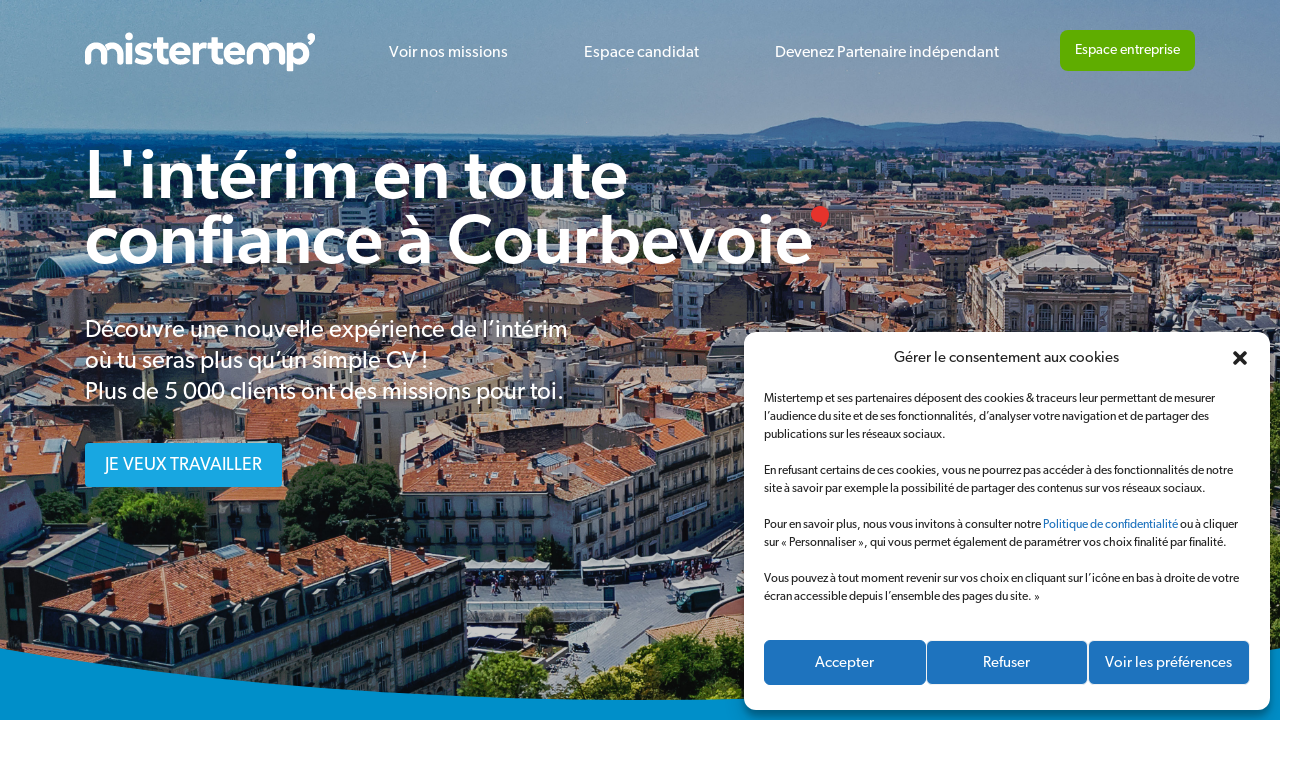

--- FILE ---
content_type: text/html; charset=UTF-8
request_url: https://www.mistertemp.com/interim/villes/courbevoie
body_size: 18859
content:
<!doctype html>
<html lang="fr-FR">
<head>
	<!-- Google Tag Manager -->
<script>(function(w,d,s,l,i){w[l]=w[l]||[];w[l].push({'gtm.start':
new Date().getTime(),event:'gtm.js'});var f=d.getElementsByTagName(s)[0],
j=d.createElement(s),dl=l!='dataLayer'?'&l='+l:'';j.async=true;j.src=
'https://www.googletagmanager.com/gtm.js?id='+i+dl;f.parentNode.insertBefore(j,f);
})(window,document,'script','dataLayer','GTM-PPNJVDP');</script>
<!-- End Google Tag Manager -->
	<meta charset="UTF-8">
	<meta name="viewport" content="width=device-width, initial-scale=1">
				<link rel="icon" type="image/png" href="https://www.mistertemp.com/wp-content/uploads/2022/04/favicon_mt_2022.png" />
		<meta name="keywords" content="" />
	<meta property="og:title" content="Mistertemp&#039;Mistertemp&#039; agence d&#039;intérim COURBEVOIE" />
	<meta property="og:site_name" content="Mistertemp&#039;" />
	<meta property="og:locale" content="fr-FR" />
	<meta name="twitter:card" content="summary_large_image">
	<meta name="twitter:title" content="Mistertemp&#039;Mistertemp&#039; agence d&#039;intérim COURBEVOIE">
	<meta name="twitter:site" content="@1min30">
	<meta name="twitter:creator" content="@1min30">
	
		<meta name="twitter:description" content="">
	<meta name="twitter:image" content="">
		<!-- Google Analytics Code -->
	<script>
		
	</script>
	<!-- Google Analytics Code -->
	<meta name='robots' content='index, follow, max-image-preview:large, max-snippet:-1, max-video-preview:-1' />
<!-- Google tag (gtag.js) consent mode dataLayer added by Site Kit -->
<script type="text/javascript" id="google_gtagjs-js-consent-mode-data-layer">
/* <![CDATA[ */
window.dataLayer = window.dataLayer || [];function gtag(){dataLayer.push(arguments);}
gtag('consent', 'default', {"ad_personalization":"denied","ad_storage":"denied","ad_user_data":"denied","analytics_storage":"denied","functionality_storage":"denied","security_storage":"denied","personalization_storage":"denied","region":["AT","BE","BG","CH","CY","CZ","DE","DK","EE","ES","FI","FR","GB","GR","HR","HU","IE","IS","IT","LI","LT","LU","LV","MT","NL","NO","PL","PT","RO","SE","SI","SK"],"wait_for_update":500});
window._googlesitekitConsentCategoryMap = {"statistics":["analytics_storage"],"marketing":["ad_storage","ad_user_data","ad_personalization"],"functional":["functionality_storage","security_storage"],"preferences":["personalization_storage"]};
window._googlesitekitConsents = {"ad_personalization":"denied","ad_storage":"denied","ad_user_data":"denied","analytics_storage":"denied","functionality_storage":"denied","security_storage":"denied","personalization_storage":"denied","region":["AT","BE","BG","CH","CY","CZ","DE","DK","EE","ES","FI","FR","GB","GR","HR","HU","IE","IS","IT","LI","LT","LU","LV","MT","NL","NO","PL","PT","RO","SE","SI","SK"],"wait_for_update":500};
/* ]]> */
</script>
<!-- End Google tag (gtag.js) consent mode dataLayer added by Site Kit -->

	<!-- This site is optimized with the Yoast SEO plugin v24.5 - https://yoast.com/wordpress/plugins/seo/ -->
	<title>Mistertemp&#039; agence d&#039;intérim COURBEVOIE</title>
	<meta name="description" content="Vous cherchez du travail en intérim autour de chez vous ? Vous trouverez forcément votre bonheur chez Mistertemp&#039;, le leader de l&#039;intérim digital." />
	<link rel="canonical" href="https://www.mistertemp.com/interim/villes/courbevoie/" />
	<meta property="og:locale" content="fr_FR" />
	<meta property="og:type" content="article" />
	<meta property="og:title" content="Mistertemp&#039; agence d&#039;intérim COURBEVOIE" />
	<meta property="og:description" content="Vous cherchez du travail en intérim autour de chez vous ? Vous trouverez forcément votre bonheur chez Mistertemp&#039;, le leader de l&#039;intérim digital." />
	<meta property="og:url" content="https://www.mistertemp.com/interim/villes/courbevoie/" />
	<meta property="og:site_name" content="Mistertemp&#039;" />
	<meta name="twitter:card" content="summary_large_image" />
	<!-- / Yoast SEO plugin. -->


<link rel='dns-prefetch' href='//www.googletagmanager.com' />
<link rel="alternate" type="application/rss+xml" title="Mistertemp&#039; &raquo; Flux" href="https://www.mistertemp.com/feed/" />
<link rel="alternate" type="application/rss+xml" title="Mistertemp&#039; &raquo; Flux des commentaires" href="https://www.mistertemp.com/comments/feed/" />
<script type="text/javascript">
/* <![CDATA[ */
window._wpemojiSettings = {"baseUrl":"https:\/\/s.w.org\/images\/core\/emoji\/15.0.3\/72x72\/","ext":".png","svgUrl":"https:\/\/s.w.org\/images\/core\/emoji\/15.0.3\/svg\/","svgExt":".svg","source":{"concatemoji":"https:\/\/www.mistertemp.com\/wp-includes\/js\/wp-emoji-release.min.js?ver=6.5.7"}};
/*! This file is auto-generated */
!function(i,n){var o,s,e;function c(e){try{var t={supportTests:e,timestamp:(new Date).valueOf()};sessionStorage.setItem(o,JSON.stringify(t))}catch(e){}}function p(e,t,n){e.clearRect(0,0,e.canvas.width,e.canvas.height),e.fillText(t,0,0);var t=new Uint32Array(e.getImageData(0,0,e.canvas.width,e.canvas.height).data),r=(e.clearRect(0,0,e.canvas.width,e.canvas.height),e.fillText(n,0,0),new Uint32Array(e.getImageData(0,0,e.canvas.width,e.canvas.height).data));return t.every(function(e,t){return e===r[t]})}function u(e,t,n){switch(t){case"flag":return n(e,"\ud83c\udff3\ufe0f\u200d\u26a7\ufe0f","\ud83c\udff3\ufe0f\u200b\u26a7\ufe0f")?!1:!n(e,"\ud83c\uddfa\ud83c\uddf3","\ud83c\uddfa\u200b\ud83c\uddf3")&&!n(e,"\ud83c\udff4\udb40\udc67\udb40\udc62\udb40\udc65\udb40\udc6e\udb40\udc67\udb40\udc7f","\ud83c\udff4\u200b\udb40\udc67\u200b\udb40\udc62\u200b\udb40\udc65\u200b\udb40\udc6e\u200b\udb40\udc67\u200b\udb40\udc7f");case"emoji":return!n(e,"\ud83d\udc26\u200d\u2b1b","\ud83d\udc26\u200b\u2b1b")}return!1}function f(e,t,n){var r="undefined"!=typeof WorkerGlobalScope&&self instanceof WorkerGlobalScope?new OffscreenCanvas(300,150):i.createElement("canvas"),a=r.getContext("2d",{willReadFrequently:!0}),o=(a.textBaseline="top",a.font="600 32px Arial",{});return e.forEach(function(e){o[e]=t(a,e,n)}),o}function t(e){var t=i.createElement("script");t.src=e,t.defer=!0,i.head.appendChild(t)}"undefined"!=typeof Promise&&(o="wpEmojiSettingsSupports",s=["flag","emoji"],n.supports={everything:!0,everythingExceptFlag:!0},e=new Promise(function(e){i.addEventListener("DOMContentLoaded",e,{once:!0})}),new Promise(function(t){var n=function(){try{var e=JSON.parse(sessionStorage.getItem(o));if("object"==typeof e&&"number"==typeof e.timestamp&&(new Date).valueOf()<e.timestamp+604800&&"object"==typeof e.supportTests)return e.supportTests}catch(e){}return null}();if(!n){if("undefined"!=typeof Worker&&"undefined"!=typeof OffscreenCanvas&&"undefined"!=typeof URL&&URL.createObjectURL&&"undefined"!=typeof Blob)try{var e="postMessage("+f.toString()+"("+[JSON.stringify(s),u.toString(),p.toString()].join(",")+"));",r=new Blob([e],{type:"text/javascript"}),a=new Worker(URL.createObjectURL(r),{name:"wpTestEmojiSupports"});return void(a.onmessage=function(e){c(n=e.data),a.terminate(),t(n)})}catch(e){}c(n=f(s,u,p))}t(n)}).then(function(e){for(var t in e)n.supports[t]=e[t],n.supports.everything=n.supports.everything&&n.supports[t],"flag"!==t&&(n.supports.everythingExceptFlag=n.supports.everythingExceptFlag&&n.supports[t]);n.supports.everythingExceptFlag=n.supports.everythingExceptFlag&&!n.supports.flag,n.DOMReady=!1,n.readyCallback=function(){n.DOMReady=!0}}).then(function(){return e}).then(function(){var e;n.supports.everything||(n.readyCallback(),(e=n.source||{}).concatemoji?t(e.concatemoji):e.wpemoji&&e.twemoji&&(t(e.twemoji),t(e.wpemoji)))}))}((window,document),window._wpemojiSettings);
/* ]]> */
</script>
<style id='wp-emoji-styles-inline-css' type='text/css'>

	img.wp-smiley, img.emoji {
		display: inline !important;
		border: none !important;
		box-shadow: none !important;
		height: 1em !important;
		width: 1em !important;
		margin: 0 0.07em !important;
		vertical-align: -0.1em !important;
		background: none !important;
		padding: 0 !important;
	}
</style>
<link rel='stylesheet' id='wp-block-library-css' href='https://www.mistertemp.com/wp-includes/css/dist/block-library/style.min.css?ver=6.5.7' type='text/css' media='all' />
<style id='classic-theme-styles-inline-css' type='text/css'>
/*! This file is auto-generated */
.wp-block-button__link{color:#fff;background-color:#32373c;border-radius:9999px;box-shadow:none;text-decoration:none;padding:calc(.667em + 2px) calc(1.333em + 2px);font-size:1.125em}.wp-block-file__button{background:#32373c;color:#fff;text-decoration:none}
</style>
<style id='global-styles-inline-css' type='text/css'>
body{--wp--preset--color--black: #000000;--wp--preset--color--cyan-bluish-gray: #abb8c3;--wp--preset--color--white: #ffffff;--wp--preset--color--pale-pink: #f78da7;--wp--preset--color--vivid-red: #cf2e2e;--wp--preset--color--luminous-vivid-orange: #ff6900;--wp--preset--color--luminous-vivid-amber: #fcb900;--wp--preset--color--light-green-cyan: #7bdcb5;--wp--preset--color--vivid-green-cyan: #00d084;--wp--preset--color--pale-cyan-blue: #8ed1fc;--wp--preset--color--vivid-cyan-blue: #0693e3;--wp--preset--color--vivid-purple: #9b51e0;--wp--preset--gradient--vivid-cyan-blue-to-vivid-purple: linear-gradient(135deg,rgba(6,147,227,1) 0%,rgb(155,81,224) 100%);--wp--preset--gradient--light-green-cyan-to-vivid-green-cyan: linear-gradient(135deg,rgb(122,220,180) 0%,rgb(0,208,130) 100%);--wp--preset--gradient--luminous-vivid-amber-to-luminous-vivid-orange: linear-gradient(135deg,rgba(252,185,0,1) 0%,rgba(255,105,0,1) 100%);--wp--preset--gradient--luminous-vivid-orange-to-vivid-red: linear-gradient(135deg,rgba(255,105,0,1) 0%,rgb(207,46,46) 100%);--wp--preset--gradient--very-light-gray-to-cyan-bluish-gray: linear-gradient(135deg,rgb(238,238,238) 0%,rgb(169,184,195) 100%);--wp--preset--gradient--cool-to-warm-spectrum: linear-gradient(135deg,rgb(74,234,220) 0%,rgb(151,120,209) 20%,rgb(207,42,186) 40%,rgb(238,44,130) 60%,rgb(251,105,98) 80%,rgb(254,248,76) 100%);--wp--preset--gradient--blush-light-purple: linear-gradient(135deg,rgb(255,206,236) 0%,rgb(152,150,240) 100%);--wp--preset--gradient--blush-bordeaux: linear-gradient(135deg,rgb(254,205,165) 0%,rgb(254,45,45) 50%,rgb(107,0,62) 100%);--wp--preset--gradient--luminous-dusk: linear-gradient(135deg,rgb(255,203,112) 0%,rgb(199,81,192) 50%,rgb(65,88,208) 100%);--wp--preset--gradient--pale-ocean: linear-gradient(135deg,rgb(255,245,203) 0%,rgb(182,227,212) 50%,rgb(51,167,181) 100%);--wp--preset--gradient--electric-grass: linear-gradient(135deg,rgb(202,248,128) 0%,rgb(113,206,126) 100%);--wp--preset--gradient--midnight: linear-gradient(135deg,rgb(2,3,129) 0%,rgb(40,116,252) 100%);--wp--preset--font-size--small: 13px;--wp--preset--font-size--medium: 20px;--wp--preset--font-size--large: 36px;--wp--preset--font-size--x-large: 42px;--wp--preset--spacing--20: 0.44rem;--wp--preset--spacing--30: 0.67rem;--wp--preset--spacing--40: 1rem;--wp--preset--spacing--50: 1.5rem;--wp--preset--spacing--60: 2.25rem;--wp--preset--spacing--70: 3.38rem;--wp--preset--spacing--80: 5.06rem;--wp--preset--shadow--natural: 6px 6px 9px rgba(0, 0, 0, 0.2);--wp--preset--shadow--deep: 12px 12px 50px rgba(0, 0, 0, 0.4);--wp--preset--shadow--sharp: 6px 6px 0px rgba(0, 0, 0, 0.2);--wp--preset--shadow--outlined: 6px 6px 0px -3px rgba(255, 255, 255, 1), 6px 6px rgba(0, 0, 0, 1);--wp--preset--shadow--crisp: 6px 6px 0px rgba(0, 0, 0, 1);}:where(.is-layout-flex){gap: 0.5em;}:where(.is-layout-grid){gap: 0.5em;}body .is-layout-flex{display: flex;}body .is-layout-flex{flex-wrap: wrap;align-items: center;}body .is-layout-flex > *{margin: 0;}body .is-layout-grid{display: grid;}body .is-layout-grid > *{margin: 0;}:where(.wp-block-columns.is-layout-flex){gap: 2em;}:where(.wp-block-columns.is-layout-grid){gap: 2em;}:where(.wp-block-post-template.is-layout-flex){gap: 1.25em;}:where(.wp-block-post-template.is-layout-grid){gap: 1.25em;}.has-black-color{color: var(--wp--preset--color--black) !important;}.has-cyan-bluish-gray-color{color: var(--wp--preset--color--cyan-bluish-gray) !important;}.has-white-color{color: var(--wp--preset--color--white) !important;}.has-pale-pink-color{color: var(--wp--preset--color--pale-pink) !important;}.has-vivid-red-color{color: var(--wp--preset--color--vivid-red) !important;}.has-luminous-vivid-orange-color{color: var(--wp--preset--color--luminous-vivid-orange) !important;}.has-luminous-vivid-amber-color{color: var(--wp--preset--color--luminous-vivid-amber) !important;}.has-light-green-cyan-color{color: var(--wp--preset--color--light-green-cyan) !important;}.has-vivid-green-cyan-color{color: var(--wp--preset--color--vivid-green-cyan) !important;}.has-pale-cyan-blue-color{color: var(--wp--preset--color--pale-cyan-blue) !important;}.has-vivid-cyan-blue-color{color: var(--wp--preset--color--vivid-cyan-blue) !important;}.has-vivid-purple-color{color: var(--wp--preset--color--vivid-purple) !important;}.has-black-background-color{background-color: var(--wp--preset--color--black) !important;}.has-cyan-bluish-gray-background-color{background-color: var(--wp--preset--color--cyan-bluish-gray) !important;}.has-white-background-color{background-color: var(--wp--preset--color--white) !important;}.has-pale-pink-background-color{background-color: var(--wp--preset--color--pale-pink) !important;}.has-vivid-red-background-color{background-color: var(--wp--preset--color--vivid-red) !important;}.has-luminous-vivid-orange-background-color{background-color: var(--wp--preset--color--luminous-vivid-orange) !important;}.has-luminous-vivid-amber-background-color{background-color: var(--wp--preset--color--luminous-vivid-amber) !important;}.has-light-green-cyan-background-color{background-color: var(--wp--preset--color--light-green-cyan) !important;}.has-vivid-green-cyan-background-color{background-color: var(--wp--preset--color--vivid-green-cyan) !important;}.has-pale-cyan-blue-background-color{background-color: var(--wp--preset--color--pale-cyan-blue) !important;}.has-vivid-cyan-blue-background-color{background-color: var(--wp--preset--color--vivid-cyan-blue) !important;}.has-vivid-purple-background-color{background-color: var(--wp--preset--color--vivid-purple) !important;}.has-black-border-color{border-color: var(--wp--preset--color--black) !important;}.has-cyan-bluish-gray-border-color{border-color: var(--wp--preset--color--cyan-bluish-gray) !important;}.has-white-border-color{border-color: var(--wp--preset--color--white) !important;}.has-pale-pink-border-color{border-color: var(--wp--preset--color--pale-pink) !important;}.has-vivid-red-border-color{border-color: var(--wp--preset--color--vivid-red) !important;}.has-luminous-vivid-orange-border-color{border-color: var(--wp--preset--color--luminous-vivid-orange) !important;}.has-luminous-vivid-amber-border-color{border-color: var(--wp--preset--color--luminous-vivid-amber) !important;}.has-light-green-cyan-border-color{border-color: var(--wp--preset--color--light-green-cyan) !important;}.has-vivid-green-cyan-border-color{border-color: var(--wp--preset--color--vivid-green-cyan) !important;}.has-pale-cyan-blue-border-color{border-color: var(--wp--preset--color--pale-cyan-blue) !important;}.has-vivid-cyan-blue-border-color{border-color: var(--wp--preset--color--vivid-cyan-blue) !important;}.has-vivid-purple-border-color{border-color: var(--wp--preset--color--vivid-purple) !important;}.has-vivid-cyan-blue-to-vivid-purple-gradient-background{background: var(--wp--preset--gradient--vivid-cyan-blue-to-vivid-purple) !important;}.has-light-green-cyan-to-vivid-green-cyan-gradient-background{background: var(--wp--preset--gradient--light-green-cyan-to-vivid-green-cyan) !important;}.has-luminous-vivid-amber-to-luminous-vivid-orange-gradient-background{background: var(--wp--preset--gradient--luminous-vivid-amber-to-luminous-vivid-orange) !important;}.has-luminous-vivid-orange-to-vivid-red-gradient-background{background: var(--wp--preset--gradient--luminous-vivid-orange-to-vivid-red) !important;}.has-very-light-gray-to-cyan-bluish-gray-gradient-background{background: var(--wp--preset--gradient--very-light-gray-to-cyan-bluish-gray) !important;}.has-cool-to-warm-spectrum-gradient-background{background: var(--wp--preset--gradient--cool-to-warm-spectrum) !important;}.has-blush-light-purple-gradient-background{background: var(--wp--preset--gradient--blush-light-purple) !important;}.has-blush-bordeaux-gradient-background{background: var(--wp--preset--gradient--blush-bordeaux) !important;}.has-luminous-dusk-gradient-background{background: var(--wp--preset--gradient--luminous-dusk) !important;}.has-pale-ocean-gradient-background{background: var(--wp--preset--gradient--pale-ocean) !important;}.has-electric-grass-gradient-background{background: var(--wp--preset--gradient--electric-grass) !important;}.has-midnight-gradient-background{background: var(--wp--preset--gradient--midnight) !important;}.has-small-font-size{font-size: var(--wp--preset--font-size--small) !important;}.has-medium-font-size{font-size: var(--wp--preset--font-size--medium) !important;}.has-large-font-size{font-size: var(--wp--preset--font-size--large) !important;}.has-x-large-font-size{font-size: var(--wp--preset--font-size--x-large) !important;}
.wp-block-navigation a:where(:not(.wp-element-button)){color: inherit;}
:where(.wp-block-post-template.is-layout-flex){gap: 1.25em;}:where(.wp-block-post-template.is-layout-grid){gap: 1.25em;}
:where(.wp-block-columns.is-layout-flex){gap: 2em;}:where(.wp-block-columns.is-layout-grid){gap: 2em;}
.wp-block-pullquote{font-size: 1.5em;line-height: 1.6;}
</style>
<link rel='stylesheet' id='cmplz-general-css' href='https://www.mistertemp.com/wp-content/plugins/complianz-gdpr/assets/css/cookieblocker.min.css?ver=1765934101' type='text/css' media='all' />
<link rel='stylesheet' id='mistertemp-style-css' href='https://www.mistertemp.com/wp-content/themes/mistertemp-20200403/style.css?ver=6.5.7' type='text/css' media='all' />
<link rel='stylesheet' id='mistertemp-main-style-css' href='https://www.mistertemp.com/wp-content/themes/mistertemp-20200403/assets/style.css?ver=0.00539300%201768713661' type='text/css' media='all' />
<script type="text/javascript" src="https://www.mistertemp.com/wp-includes/js/jquery/jquery.min.js?ver=3.7.1" id="jquery-core-js"></script>
<script type="text/javascript" src="https://www.mistertemp.com/wp-includes/js/jquery/jquery-migrate.min.js?ver=3.4.1" id="jquery-migrate-js"></script>
<!--[if lt IE 9]>
<script type="text/javascript" src="https://www.mistertemp.com/wp-content/themes/mistertemp-20200403/assets/js/plugins/html5shiv.min.js?ver=3.7.2" id="html5shiv-js"></script>
<![endif]-->
<!--[if lt IE 9]>
<script type="text/javascript" src="https://www.mistertemp.com/wp-content/themes/mistertemp-20200403/assets/js/plugins/respond.min.js?ver=1.4.2" id="respond-js"></script>
<![endif]-->

<!-- Extrait de code de la balise Google (gtag.js) ajouté par Site Kit -->
<!-- Extrait Google Analytics ajouté par Site Kit -->
<script type="text/javascript" src="https://www.googletagmanager.com/gtag/js?id=GT-NNSK52M" id="google_gtagjs-js" async></script>
<script type="text/javascript" id="google_gtagjs-js-after">
/* <![CDATA[ */
window.dataLayer = window.dataLayer || [];function gtag(){dataLayer.push(arguments);}
gtag("set","linker",{"domains":["www.mistertemp.com"]});
gtag("js", new Date());
gtag("set", "developer_id.dZTNiMT", true);
gtag("config", "GT-NNSK52M");
/* ]]> */
</script>
<link rel="https://api.w.org/" href="https://www.mistertemp.com/wp-json/" /><link rel="EditURI" type="application/rsd+xml" title="RSD" href="https://www.mistertemp.com/xmlrpc.php?rsd" />
<meta name="generator" content="WordPress 6.5.7" />
<link rel='shortlink' href='https://www.mistertemp.com/?p=3345' />
<link rel="alternate" type="application/json+oembed" href="https://www.mistertemp.com/wp-json/oembed/1.0/embed?url=https%3A%2F%2Fwww.mistertemp.com%2Finterim%2Fvilles%2Fcourbevoie%2F" />
<link rel="alternate" type="text/xml+oembed" href="https://www.mistertemp.com/wp-json/oembed/1.0/embed?url=https%3A%2F%2Fwww.mistertemp.com%2Finterim%2Fvilles%2Fcourbevoie%2F&#038;format=xml" />
<!-- start Simple Custom CSS and JS -->
<script type="text/javascript">

   (function(c,l,a,r,i,t,y){
        c[a]=c[a]||function(){(c[a].q=c[a].q||[]).push(arguments)};
        t=l.createElement(r);t.async=1;t.src="https://www.clarity.ms/tag/"+i;
        y=l.getElementsByTagName(r)[0];y.parentNode.insertBefore(t,y);
    })(window, document, "clarity", "script", "lvgq6khaaq");
</script>
<!-- end Simple Custom CSS and JS -->
<meta name="generator" content="Site Kit by Google 1.170.0" />			<style>.cmplz-hidden {
					display: none !important;
				}</style><script>(function(ss,ex){ window.ldfdr=window.ldfdr||function(){(ldfdr._q=ldfdr._q||[]).push([].slice.call(arguments));};(function(d,s){ fs=d.getElementsByTagName(s)[0]; function ce(src){ var cs=d.createElement(s); cs.src=src; cs.async=1; fs.parentNode.insertBefore(cs,fs); };ce('https://sc.lfeeder.com/lftracker_v1_'+ss+(ex?'_'+ex:'')+'.js'); })(document,'script'); })('3P1w24dlXWg4mY5n');</script></head>

<body data-rsssl=1 data-cmplz=2 class="mr_seotemplate-template-default single single-mr_seotemplate postid-3345 single-format-standard no-sidebar">
	<!-- Google Tag Manager (noscript) -->
<noscript><iframe src="https://www.googletagmanager.com/ns.html?id=GTM-PPNJVDP"
height="0" width="0" style="display:none;visibility:hidden"></iframe></noscript>
<!-- End Google Tag Manager (noscript) -->
	<main id="mistertemp-main-container">														<!-- Fixed Nav (docker menu) -->
<div class="fixed-navigation-new">
  <nav class="mistertemp-nav--container">
    <div class="container">
      <div class="mistertemp-logo pull-left">
        <h1>
          <a href="https://www.mistertemp.com/">
            <img src='https://www.mistertemp.com/wp-content/uploads/2022/04/logo_mistertemp_bleu_2022.svg' alt='logo_mistertemp_bleu_2022' class='' >          </a>
        </h1>
      </div>
      <a href="#" class="burger--menu black pull-right show-on-mobile">
      </a>
      <div class="top-nav--container pull-right hide-on-mobile">
      	<ul id = "menu-menu-accueil" class = "header-menu-items"><li id="menu-item-4069" class="menu-item menu-item-type-custom menu-item-object-custom menu-item-4069"><a href="https://offres.mistertemp.com/?utm_source=home_mistertemp&#038;utm_medium=menu">Voir nos missions</a></li>
<li id="menu-item-8" class="menu-item menu-item-type-custom menu-item-object-custom menu-item-8"><a href="https://app.mistertemp.com/sign-in">Espace candidat</a></li>
<li id="menu-item-5519" class="menu-item menu-item-type-custom menu-item-object-custom menu-item-5519"><a href="https://www.mistertemp.com/partenaire/">Devenez Partenaire indépendant</a></li>
<li id="menu-item-9" class="bouton menu-item menu-item-type-custom menu-item-object-custom menu-item-9"><a href="https://www.mistertemp.com/recruteur-interim/">Espace entreprise</a></li>
</ul>      </div>
    </div>
  </nav>
</div>
<!-- // eof Fixed Nav (docker menu) -->
<!-- Mobile Nav -->
<div class="mobile-nav--container">
  <div class="container">
    <div class="container-custom">
      <a href="#0" class="close-burger-menu">
      </a>
      <header>
        <div class="mistertemp-logo">
          <h1>
            <a href="https://www.mistertemp.com/">
              <img src='https://www.mistertemp.com/wp-content/uploads/2022/04/logo_mistertemp_bleu_mobile_2022.png' alt='logo_mistertemp_bleu_mobile_2022' class='' >            </a>
          </h1>
        </div>
      </header>
      <aside class="mobile-menu-container" >
      	<ul id = "menu-mobilenavigation" class = "mobile-menu-items"><li id="menu-item-864" class="menu-item menu-item-type-custom menu-item-object-custom menu-item-864"><a href="https://app.mistertemp.com/sign-in">Je me connecte</a></li>
<li id="menu-item-865" class="recruteur menu-item menu-item-type-custom menu-item-object-custom menu-item-865"><a href="https://www.mistertemp.com/recruteur-interim/">Je suis recruteur</a></li>
<li id="menu-item-866" class="menu-item menu-item-type-custom menu-item-object-custom menu-item-home menu-item-866"><a href="https://www.mistertemp.com/">Je suis candidat</a></li>
<li id="menu-item-1776" class="menu-item menu-item-type-custom menu-item-object-custom menu-item-1776"><a href="https://www.mistertemp.com/contact">Contact</a></li>
</ul>      </aside>
      <footer>
                <div class="row d-flex">
          <div class="col-md-12">
            <ul class="social-links">
                            <li class="linkedin">
                <a href="http://www.linkedin.com/company/12904976/" target="_blank" data-placement="top" data-toggle="tooltip" data-original-title="Nous suivre sur Linkedin">
                  <i class="fa fa-linkedin" aria-hidden="true"></i>                </a>
              </li>
                            <li class="facebook">
                <a href="http://www.facebook.com/mistertemp/" target="_blank" data-placement="top" data-toggle="tooltip" data-original-title="Nous suivre sur Facebook">
                  <i class="fa fa-facebook" aria-hidden="true"></i>                </a>
              </li>
                            <li class="twitter">
                <a href="http://twitter.com/MisterTemp_fr?lang=fr" target="_blank" data-placement="top" data-toggle="tooltip" data-original-title="Nous suivre sur Twitter">
                  <i class="fa fa-twitter" aria-hidden="true"></i>                </a>
              </li>
                            <li class="instagram">
                <a href="http://www.instagram.com/mistertemp_fr/?hl=fr" target="_blank" data-placement="top" data-toggle="tooltip" data-original-title="Nous suivre sur Instagram">
                  <i class="fa fa-instagram" aria-hidden="true"></i>                </a>
              </li>
                            <li class="youtube">
                <a href="http://www.youtube.com/channel/UCk5mH2nFvW1e2JCAFFniyAQ?reload=9" target="_blank" data-placement="top" data-toggle="tooltip" data-original-title="S&#039;abonner à notre chaîne Youtube">
                  <i class="fa fa-youtube-play" aria-hidden="true"></i>                </a>
              </li>
                            <li class="blog">
                <a href="https://blog.mistertemp.com/" target="_blank" data-placement="top" data-toggle="tooltip" data-original-title="Lire notre Blog ">
                  <i class="fa fa-bold" aria-hidden="true"></i>                </a>
              </li>
                          </ul>
          </div>
        </div>
              </footer>
    </div>
  </div>
</div>
<!-- // eof Mobile Nav -->
<header class="mistertemp-main-header" id="top" style="background-color: white;">
  <nav class="mistertemp-nav--container">
    <div class="container">
      <div class="mistertemp-logo pull-left">
        <h1>
          <a href="https://www.mistertemp.com/">
            <img src='https://www.mistertemp.com/wp-content/uploads/2022/04/logo_mistertemp_blanc_2022.png' alt='logo_mistertemp_blanc_2022' class='' >          </a>
        </h1>
      </div>
      <div class="top-nav--container pull-right hide-on-mobile">
        <ul id = "menu-menu-accueil-1" class = "header-menu-items"><li class="menu-item menu-item-type-custom menu-item-object-custom menu-item-4069"><a href="https://offres.mistertemp.com/?utm_source=home_mistertemp&#038;utm_medium=menu">Voir nos missions</a></li>
<li class="menu-item menu-item-type-custom menu-item-object-custom menu-item-8"><a href="https://app.mistertemp.com/sign-in">Espace candidat</a></li>
<li class="menu-item menu-item-type-custom menu-item-object-custom menu-item-5519"><a href="https://www.mistertemp.com/partenaire/">Devenez Partenaire indépendant</a></li>
<li class="bouton menu-item menu-item-type-custom menu-item-object-custom menu-item-9"><a href="https://www.mistertemp.com/recruteur-interim/">Espace entreprise</a></li>
</ul>      </div>
      <a href="#" class="burger--menu pull-right show-on-mobile">
      </a>
    </div>
  </nav>
  <div id="mstp-slider" class="carousel slide carousel-fade main-slider-container" data-ride="carousel" data-interval="5000">
    <div class="carousel-caption ">
      <div class="container">
        <div class="caption-text" data-aos="fade-right" data-aos-easing="ease-in-out" data-aos-delay="500" data-aos-duration="400" >
          <div class="caption-text-inner">
                        <h2 class="" >
              L'intérim en toute <br />
confiance à <span class="text-capitalize">courbevoie</span>              <span class="quoted">
              </span>
            </h2>
                                                <div class="slider-text-entry ">
              <p>Découvre une nouvelle expérience de l’intérim où tu seras plus qu’un simple CV !<br />
Plus de 5 000 clients ont des missions pour toi.</p>
            </div>
                                                
                                                            <div class="slider-cta--container">
              <a href="https://app.mistertemp.com/sign-up/candidate" class="mstp-btn medium blue-btn rounded" target="" >
                JE VEUX TRAVAILLER               </a>
                            <a href="https://www.mistertemp.com/recruteur-interim/" class="mstp-btn medium green-btn mb-button rounded" target="" >
                JE SUIS RECRUTEUR               </a>
                          </div>
                      </div>
        </div>
      </div>
    </div>
    <!-- Indicators -->
        <!-- The slideshow -->
    <div class="carousel-inner">
            <div class="carousel-item active" style="background-image:url(https://www.mistertemp.com/wp-content/uploads/2020/03/nancy-xl.jpg);">
      </div>
          </div>
  </div>
</header>
<div class="chiffres-cles-bloc--container  " style="" >
    <div class="container">
        <div class="row">
      <div class="col-12">
        <h2 class="bloc-title">
          Trouve tes missions d'intérim à <span class="text-capitalize">courbevoie</span>        </h2>
      </div>
    </div>
            <div class="row">
            <aside class="col-md-4 col-12">
        <article class="chiffre-cle-item">
                              <div class="chiffre">
            <span class="counter">
              20 000            </span>
                      </div>
                    <p>
            PERSONNES MISES EN POSTE           </p>
        </article>
      </aside>
            <aside class="col-md-4 col-12">
        <article class="chiffre-cle-item">
                              <div class="chiffre">
            <span class="counter">
              120            </span>
                      </div>
                    <p>
            AGENCES DE PROXIMITÉ           </p>
        </article>
      </aside>
            <aside class="col-md-4 col-12">
        <article class="chiffre-cle-item">
                              <div class="chiffre">
            <span class="counter">
              4.7            </span>
            /5          </div>
                    <p>
            ÉVALUATION SUR +600 AVIS GOOGLE          </p>
        </article>
      </aside>
          </div>
      </div>
</div>
<section class="section blocs--container">
  <!-- # main blocs section start ! -->
  <div class="bloc desktop-bloc-inscription bloc-inscription--container" data-timing="2" >
	<div class="container">
					<div class="row"><div class="col-12"><h2 class="bloc-title"><span class="blued-title">Inscris-toi, </span> on t’envoie des missions d'intérim </h2></div></div>				<article class="row">
							<aside class="col-md-4 col-12 images-holder" data-aos="fade-right" data-aos-easing="ease-in-out" data-aos-duration="400" >
											<figure class="step-image active" id="image-step-1" >
							<img src='https://www.mistertemp.com/wp-content/uploads/2020/01/illustrationv2-08.png' alt='illustrationv2-08' class='' >						</figure>
											<figure class="step-image " id="image-step-2" >
							<img src='https://www.mistertemp.com/wp-content/uploads/2020/01/illustration-09.png' alt='illustration-09' class='' >						</figure>
											<figure class="step-image " id="image-step-3" >
							<img src='https://www.mistertemp.com/wp-content/uploads/2020/01/illustration-10.png' alt='illustration-10' class='' >						</figure>
									</aside>
										<aside class="col-md-7 offset-md-1 col-12" data-aos="fade-left" data-aos-delay="300" data-aos-easing="ease-in-out" data-aos-duration="800">
					<div class="inscription-steps--container">
												<div id="step-1" class="inscription-step--line active" data-step="image-step-1" >
								<div class="step-num">
									1								</div>
								<div class="step-text">
									<h4>Je m’inscris</h4>
									<p>
										Dépose tes documents d’identité sur Mistertemp, ajoute ta carte vitale et ton RIB, c’est parti !									</p>
								</div>
							</div>
												<div id="step-2" class="inscription-step--line " data-step="image-step-2" >
								<div class="step-num">
									2								</div>
								<div class="step-text">
									<h4>Je travaille</h4>
									<p>
										Réponds au SMS envoyé par notre équipe avec toutes les informations de ta mission et rend toi sur le lieu du RDV.									</p>
								</div>
							</div>
												<div id="step-3" class="inscription-step--line " data-step="image-step-3" >
								<div class="step-num">
									3								</div>
								<div class="step-text">
									<h4>Je reçois ma paie</h4>
									<p>
										Signe ton contrat dématerialisé et reçois ton salaire 2 fois par semaine.									</p>
								</div>
							</div>
										</div>
				</aside>
					</article>
					<div class="row">
				<div class="col-12">
					<div class="cta--container" style="">
						<a href='https://app.mistertemp.com/sign-up/candidate' class='mstp-btn medium blue-btn rounded' target='' >JE M&#039;INSCRIS</a>					</div>
				</div>
			</div>
			</div>
</div>
<div class="bloc bloc-partners--container">
	<div class="container-fluid">
				<div class="row"><div class="col-12"><h2 class="bloc-title">Nos clients <span class="blued-title"> recrutent à <span class="text-capitalize">courbevoie</span></span></h2></div></div>				
					<!-- Mode Manuel -->
		<div class="manuel justify-content-center" >
			<div class="marquee">
										<figure class="partner-logo mb-3">
															<img src="https://www.mistertemp.com/wp-content/uploads/2020/01/Accor.png" alt="">
													</figure>
										<figure class="partner-logo mb-3">
															<img src="https://www.mistertemp.com/wp-content/uploads/2020/01/Carrefour.png" alt="">
													</figure>
										<figure class="partner-logo mb-3">
															<img src="https://www.mistertemp.com/wp-content/uploads/2020/01/Orange.png" alt="">
													</figure>
										<figure class="partner-logo mb-3">
															<img src="https://www.mistertemp.com/wp-content/uploads/2020/01/Colas.png" alt="">
													</figure>
										<figure class="partner-logo mb-3">
															<img src="https://www.mistertemp.com/wp-content/uploads/2020/01/Galerie.png" alt="">
													</figure>
							</div>
		</div>
			</div>
</div>	
<div class="bloc bloc-temoignages--container">
	<div class="container">
				<div class="row"><div class="col-12"><h2 class="bloc-title">C'est vous qui en <span class="blued-title"> parlez le mieux </span></h2></div></div>		
					<div class="row justify-content-center carousel--container my-caroussel" data-slick='{"slidesToShow": 2, "slidesToScroll": 1}' data-items='{"show": "2", "nb": "2", "showdir":"false", "showdots":"true", "tabletitems":"1"}' >
									<aside class="col-md-6 col-12" data-aos="fade-in" data-aos-delay="300" data-aos-easing="ease-in-out" data-aos-duration="800" >
						<article class="temoignage-item--content">
															<h3>Alice. M</h3>
														<div class="temoignage-metas">
								<div class="temoinage-rating">
																			<ul><li><a href=""><i class="fa fa-star" aria-hidden="true"></i></a></li><li><a href=""><i class="fa fa-star" aria-hidden="true"></i></a></li><li><a href=""><i class="fa fa-star" aria-hidden="true"></i></a></li><li><a href=""><i class="fa fa-star" aria-hidden="true"></i></a></li><li><a href=""><i class="fa fa-star" aria-hidden="true"></i></a></li></ul>																												<time>il y a un mois</time>
																	</div>
							</div>
															<p class="temoignage-texte">
									Je me suis inscrite un mardi et le lendemain matin j'avais déjà une mission. Ils sont à l'écoute et ils s'intéressent réellement à nos besoins. Merci Monsieur Paturel, vous êtes au TOP.								</p>
													</article>
					</aside>
									<aside class="col-md-6 col-12" data-aos="fade-in" data-aos-delay="300" data-aos-easing="ease-in-out" data-aos-duration="800" >
						<article class="temoignage-item--content">
															<h3>Julien. S</h3>
														<div class="temoignage-metas">
								<div class="temoinage-rating">
																			<ul><li><a href=""><i class="fa fa-star" aria-hidden="true"></i></a></li><li><a href=""><i class="fa fa-star" aria-hidden="true"></i></a></li><li><a href=""><i class="fa fa-star" aria-hidden="true"></i></a></li><li><a href=""><i class="fa fa-star" aria-hidden="true"></i></a></li><li><a href=""><i class="fa fa-star" aria-hidden="true"></i></a></li></ul>																												<time>il y a un mois</time>
																	</div>
							</div>
															<p class="temoignage-texte">
									Marguerite a été à l'écoute de mes attentes et de mes domaines de compétences, elle a su s'adapter pour un échange naturel efficace. Je recommande vivement cette agence. 								</p>
													</article>
					</aside>
							</div>
				<!-- Btn d'action -->
					<div class="row">
				<div class="col-12">
					<div class="cta--container" style="">
						<a href='https://www.google.com/search?source=hp&#038;ei=MaolXoD-D6WZjLsP05-nGA&#038;q=mistertemp&#038;oq=mistertemp&#038;gs_l=psy-ab.3.0.0l10.990.2826..4219...0.0..0.49.395.10......0....1..gws-wiz.......0i131j0i10.0eZDPn1xUrE#lrd=0x47e66fbdc5272881:0x6daeb412c3fb8b95,1,,,' class='mstp-btn medium blue-btn rounded' target='_blank' >TOUS LES AVIS GOOGLE </a>					</div>
				</div>
			</div>
			</div>
</div>
<div class="bloc bloc-services--container bloc-services--type-2 col-size-12">
	<div class="container">
					<div class="row"><div class="col-12"><h2 class="bloc-title">Chez Mistertemp’, on te<span class="blued-title"> chouchoute...</span></h2></div></div>							<div class="row justify-content-center carousel--container my-caroussel" data-slick='{"slidesToShow": 6, "slidesToScroll": 1}' data-items='{"show": "6", "nb": "6", "showdir":"true", "showdots":"false"}' >
									<aside class="col-md-4 col-12 mb-5">
						<article class="service-item--content">
							<figure class="service-icon mb-3">
																	<img src='https://www.mistertemp.com/wp-content/uploads/2020/01/money@3x.svg' alt='money@3x' class='' >															</figure>
							<h3 class="service-title">
																	Les acomptes															</h3>
							<p class="service-desc">
								Touche ton salaire tous les mardis et jeudis, <br />
soit deux fois par semaine.							</p>
													</article>
					</aside>
									<aside class="col-md-4 col-12 mb-5">
						<article class="service-item--content">
							<figure class="service-icon mb-3">
																	<img src='https://www.mistertemp.com/wp-content/uploads/2020/01/IFM@2x.svg' alt='IFM@2x' class='' >															</figure>
							<h3 class="service-title">
																	Indemnités fin de mission															</h3>
							<p class="service-desc">
								Perçois une indemnité de 10% de ta rémunération totale sur la durée du contrat.							</p>
													</article>
					</aside>
									<aside class="col-md-4 col-12 mb-5">
						<article class="service-item--content">
							<figure class="service-icon mb-3">
																	<img src='https://www.mistertemp.com/wp-content/uploads/2020/01/illustration_Baby.svg' alt='illustration_Baby' class='' >															</figure>
							<h3 class="service-title">
																	Garde d’enfant															</h3>
							<p class="service-desc">
								Fais garder tes enfants à des tarifs très avantageux (à partir d’1€/heure).							</p>
													</article>
					</aside>
									<aside class="col-md-4 col-12 mb-5">
						<article class="service-item--content">
							<figure class="service-icon mb-3">
																	<img src='https://www.mistertemp.com/wp-content/uploads/2020/01/formation.svg' alt='formation' class='' >															</figure>
							<h3 class="service-title">
																	Des formations															</h3>
							<p class="service-desc">
								Bénéficie de formations certifiantes afin de  monter en compétences.							</p>
													</article>
					</aside>
									<aside class="col-md-4 col-12 mb-5">
						<article class="service-item--content">
							<figure class="service-icon mb-3">
																	<img src='https://www.mistertemp.com/wp-content/uploads/2020/01/car.svg' alt='car' class='' >															</figure>
							<h3 class="service-title">
																	Location de voiture															</h3>
							<p class="service-desc">
								Accède à des petits prix pour louer un véhicule et te rendre facilement en mission.							</p>
													</article>
					</aside>
									<aside class="col-md-4 col-12 mb-5">
						<article class="service-item--content">
							<figure class="service-icon mb-3">
																	<img src='https://www.mistertemp.com/wp-content/uploads/2020/01/key.svg' alt='key' class='' >															</figure>
							<h3 class="service-title">
																	Compte épargne-temps															</h3>
							<p class="service-desc">
								Place tes indemnités de fin de contrat sur un compte épargne-temps rémunéré à 5%.							</p>
													</article>
					</aside>
							</div>
			</div>
</div>
<div class="bloc bloc-services--container bloc-services--type-2 col-size-12">
	<div class="container">
					<div class="row"><div class="col-12"><h2 class="bloc-title">...et tu bénéficies de<span class="blued-title">  bons plans </span></h2></div></div>							<div class="row justify-content-center carousel--container my-caroussel" data-slick='{"slidesToShow": 6, "slidesToScroll": 1}' data-items='{"show": "6", "nb": "4", "showdir":"true", "showdots":"false"}' >
									<aside class="col-md-3 col-12 mb-5">
						<article class="service-item--content">
							<figure class="service-icon mb-3">
																	<img src='https://www.mistertemp.com/wp-content/uploads/2020/01/attraction.svg' alt='attraction' class='' >															</figure>
							<h3 class="service-title">
																	Parcs & loisirs															</h3>
							<p class="service-desc">
								Amuse-toi à prix réduit à Disney, au ciné et dans bien d'autres activités.							</p>
													</article>
					</aside>
									<aside class="col-md-3 col-12 mb-5">
						<article class="service-item--content">
							<figure class="service-icon mb-3">
																	<img src='https://www.mistertemp.com/wp-content/uploads/2020/01/illustration_Culture.svg' alt='illustration_Culture' class='' >															</figure>
							<h3 class="service-title">
																	Art & culture 															</h3>
							<p class="service-desc">
								Bénéficie d’offres exceptionnelles chez la Fnac, Sarenza, Ticketac…							</p>
													</article>
					</aside>
									<aside class="col-md-3 col-12 mb-5">
						<article class="service-item--content">
							<figure class="service-icon mb-3">
																	<img src='https://www.mistertemp.com/wp-content/uploads/2020/01/illustration_Vacances.svg' alt='illustration_Vacances' class='' >															</figure>
							<h3 class="service-title">
																	Voyages & vacances															</h3>
							<p class="service-desc">
								Accède à des tarifs avantageux pour tes vacances. 							</p>
													</article>
					</aside>
									<aside class="col-md-3 col-12 mb-5">
						<article class="service-item--content">
							<figure class="service-icon mb-3">
																	<img src='https://www.mistertemp.com/wp-content/uploads/2020/01/illustration_Sport.svg' alt='illustration_Sport' class='' >															</figure>
							<h3 class="service-title">
																	Sport & activités															</h3>
							<p class="service-desc">
								Profite de réductions chez Decathlon et en salle de sport.							</p>
													</article>
					</aside>
							</div>
			</div>
</div>
<div class="bloc bloc-content--container">
	<div class="container">
					<div class="row"><div class="col-12"><h2 class="bloc-title">Ton agence d'intérim digitale <span class="blued-title"> à <span class="text-capitalize">courbevoie</span></span></h2></div></div>									<div class="row justify-content-center">
				<div class="col-md-9 col-12">
																	<div class="content-pg ">
							<p>Votre société, basée dans la ville de COURBEVOIE est en recherche de main-d’œuvre ? Mistertemp&rsquo;, agence d&#8217;emploi temporaire en ligne, vous permettra de trouver les personnes dont vous avez besoin. Soigneusement sélectionnés, les professionnels que nous proposons à nos clients sont fiables et motivés. Dès à présent, offrez-vous l&rsquo;assurance d&rsquo;un service optimal et embauchez avec simplicité en optant pour Mistertemp&rsquo;. Nos prestations prémium vous permettant de réduire significativement le temps consacré au processus de recrutement ! Vous avez parfois besoin de recruter de nouveaux intérimaires ? Nous vous simplifions la tâche avec la prise en charge de vos contrats d&rsquo;intérim.</p>
<p>Vous cherchez à recruter durablement du fait de l&rsquo;augmentation de vos activités ? Vous avez plutôt besoin de gonfler votre volume d&#8217;employés pour une courte période ? Aucun problème, c’est notre métier ! Spécialiste de l&rsquo;intérim en ligne, nous déchargeons nos clients, basés à COURBEVOIE ou partout ailleurs sur l’hexagone, des nombreuses questions liées aux ressources humaines. Ainsi, nous mettons tout notre savoir-faire à votre service pour vous permettre de trouver au plus vite un candidat pour chaque emploi vacant. Notre ambition ? Vous aider à trouver des profils expérimentés et qui répondent à vos attentes. Nous assurons des processus d&#8217;embauche de la plus grande qualité possible et nous vous assistons de plus au quotidien. Dynamisme, rapidité et économies seront toujours au rendez-vous. Nous offrons à chacun de nos clients une expérience utilisateur optimale avec des solutions répondant au plus près à chacun de leurs besoins.</p>
<p>Mistertemp&rsquo; est de nos jours un incontournable dans le domaine de l&rsquo;intérim digital et a pour mission d&rsquo;aider les intérimaires à la recherche d&rsquo;un emploi et les sociétés ayant besoin de main-d&rsquo;œuvre, aussi bien à COURBEVOIE que dans le reste du pays. Notre ambition est claire : faire en sorte que chaque société soit mise en relation avec le candidat qui lui conviendra. Nous sommes en mesure de vous recommander des profils d&rsquo;intérimaires possédant les connaissances que vous cherchez grâce à nos procédés de recrutement minutieux et professionnels. Pour les sociétés qui nous font confiance, recourir à nos services représente un véritable gain de temps, tout en garantissant que les valeurs de qualité et d&rsquo;efficacité restent prioritaires.</p>
<p>Vous avez envie de tout savoir sur Mistertemp&rsquo; ? Tous les détails au sujet de la façon dont nous travaillons sont disponibles sur notre site internet. Sur son application mobile ainsi que sur son site, Mistertemp’ liste au quotidien de nombreuses opportunités de travail temporaire mais aussi en CDI ou CDD. Nous cherchons pour les sociétés avec lesquelles nous travaillons des personnes réactives et enthousiastes, auxquelles nous offrons des missions dans de nombreux domaines d&rsquo;activité, à COURBEVOIE ailleurs en France. Il est très facile de rechercher un nouvel emploi avec Mistertemp&rsquo;. Vous recevez en effet par texto les offres qui correspondent le mieux à votre profil dès que votre inscription est effectuée. Vous avez alors le choix et vous pouvez sélectionner les propositions d&#8217;emploi qui vous intéressent, selon vos disponibilités et vos aspirations. Vous avez d&rsquo;autres questions ? N&rsquo;hésitez pas à entrer en contact avec nos équipes, nous sommes absolument ravis de vous apporter toutes les réponses dont vous avez besoin.</p>
<p>Que vous cherchiez un emploi stable ou que vous préfériez changer fréquemment de travail afin d&rsquo;enrichir votre CV, l’intérim est fait pour vous ! Vous apprécierez vraiment la souplesse qu&rsquo;offre le travail temporaire, qui vous permet d&rsquo;agencer votre calendrier professionnel selon vos besoins. Avec Mistertemp’, les candidats établissent eux-mêmes le genre de travail qu&rsquo;ils recherchent : à temps partiel, missions de longue, domaine d&rsquo;activité, emploi à temps plein, localisation, courte durée, etc. Dans tout l&rsquo;hexagone, et à COURBEVOIE aussi, nous vous donnons dès à présent accès à de nombreuses opportunités. En fonction de vos priorités et des missions disponibles, vous resterez toujours indépendant et vous pouvez gérer votre planning comme bon vous semble. En plus d&rsquo;être flexible, l&rsquo;intérim offre également une rémunération particulièrement intéressante. Il vous permet effectivement de recevoir des indemnités compensatrices de fin de mission et de congés payés.</p>
<p>Pour décrocher un travail au plus vite, passer par l&rsquo;intérim représente l&rsquo;une des méthodes les plus efficaces. Que vous choisissiez des missions longues ou courtes, ou bien à temps partiel, vous êtes en mesure d&rsquo;agencer votre calendrier intérimaire suivant vos souhaits et vos obligations. Pour recevoir des propositions d&rsquo;offres d&#8217;emploi temporaire sur COURBEVOIE et ailleurs en France, il faut simplement vous inscrire sur Mistertemp&rsquo; comme candidat recherchant un travail. Nous vous ferons parvenir par la suite toutes les informations concernant les postes à pourvoir. En comparaison avec un poste en CDI, ces opportunités d&#8217;emploi permettent de d&rsquo;obtenir une rémunération plus élevée. En effet, grâce aux ICP et IFM, les personnes travaillant comme intérimaires gagnent un salaire presque 20 % supérieur.</p>
						</div>
									</div>
			</div>
			</div>
</div>
<div class="bloc bloc-joinus--container">
	<div class="container">
					<div class="row"><div class="col-12"><h2 class="bloc-title">Es-tu prêt à rejoindre <br> notre communauté ?</h2></div></div>							<div class="row justify-content-center">
				<aside class="col-12">
											<a href='https://app.mistertemp.com/sign-up/candidate' class='mstp-btn medium green-btn rounded' target='' >JE VEUX TRAVAILLER</a>											<a href='https://www.mistertemp.com/recruteur-interim/' class='mstp-btn medium white-bordred-btn rounded' target='' >JE SUIS RECRUTEUR </a>									</aside>
			</div>
			</div>
</div>
<div class="bloc bloc-nostempers--container temper-list-view">
	<div class="container">
					<div class="row"><div class="col-12"><h2 class="bloc-title">Nos missions<span class="blued-title"> d'intérim par ville </span></h2></div></div>						 	<!-- Mode Manuel -->
		 	<div class="row manuel justify-content-center carousel--container my-caroussel" data-slick='{"slidesToShow": 4, "slidesToScroll": 1}' data-items='{"show": "0", "nb": "4", "showdir":"false", "showdots":"true"}' >
		 				 		 	<aside class="col-md-3 col-12" data-aos="zoom-in" data-aos-delay="300" data-aos-easing="ease-in-out" data-aos-duration="800">
						<article class="temper-item-content"  >
															<figure class="temper-item-tumb">
									<img src='https://www.mistertemp.com/wp-content/uploads/2020/03/paris-xl.jpg' alt='paris-xl' class='' >									<div class="temper-item-meta">
																					<span class="temper--name">Paris</span>
																													</div>
								</figure>
														<div class="temper-infos clearfix">
																							</div>
																																									</article>
					</aside>
		 		 		 		 	<aside class="col-md-3 col-12" data-aos="zoom-in" data-aos-delay="300" data-aos-easing="ease-in-out" data-aos-duration="800">
						<article class="temper-item-content"  >
															<figure class="temper-item-tumb">
									<img src='https://www.mistertemp.com/wp-content/uploads/2020/03/Lyon-2.jpg' alt='Lyon-2' class='' >									<div class="temper-item-meta">
																					<span class="temper--name">Lyon</span>
																													</div>
								</figure>
														<div class="temper-infos clearfix">
																							</div>
																																									</article>
					</aside>
		 		 		 		 	<aside class="col-md-3 col-12" data-aos="zoom-in" data-aos-delay="300" data-aos-easing="ease-in-out" data-aos-duration="800">
						<article class="temper-item-content"  >
															<figure class="temper-item-tumb">
									<img src='https://www.mistertemp.com/wp-content/uploads/2020/03/bordeaux.jpg' alt='bordeaux' class='' >									<div class="temper-item-meta">
																					<span class="temper--name">Bordeaux </span>
																													</div>
								</figure>
														<div class="temper-infos clearfix">
																							</div>
																																									</article>
					</aside>
		 		 		 		 	<aside class="col-md-3 col-12" data-aos="zoom-in" data-aos-delay="300" data-aos-easing="ease-in-out" data-aos-duration="800">
						<article class="temper-item-content"  >
															<figure class="temper-item-tumb">
									<img src='https://www.mistertemp.com/wp-content/uploads/2020/03/Marseille.jpg' alt='Marseille' class='' >									<div class="temper-item-meta">
																					<span class="temper--name">Marseille </span>
																													</div>
								</figure>
														<div class="temper-infos clearfix">
																							</div>
																																									</article>
					</aside>
		 		 		 	</div>
		 		 <!-- Btn d'action -->
		 			<div class="row d-flex">
				<div class="col-12 text-center mt-5">
					<div class="cta--container" style="">
						<a href='https://www.mistertemp.com/nos-grandes-villes/' class='mstp-btn medium blue-btn rounded' target='' >TOUTES LES VILLES </a>					</div>
				</div>
			</div>
			</div>
</div>
<div class="bloc bloc-services--container bloc-services--type-2 col-size-12">
	<div class="container">
					<div class="row"><div class="col-12"><h2 class="bloc-title">Les métiers qui<span class="blued-title"> recrutent en intérim </span></h2></div></div>							<div class="row justify-content-center carousel--container my-caroussel" data-slick='{"slidesToShow": 6, "slidesToScroll": 1}' data-items='{"show": "6", "nb": "9", "showdir":"true", "showdots":"false"}' >
									<aside class="col-md-4 col-12 mb-5">
						<article class="service-item--content">
							<figure class="service-icon mb-3">
																	<a href="https://www.mistertemp.com/interim/btp/" target="" title="BTP" >
										<img src='https://www.mistertemp.com/wp-content/uploads/2020/01/btp.svg' alt='btp' class='' >									</a>
															</figure>
							<h3 class="service-title">
																	<a href="https://www.mistertemp.com/interim/btp/" style="color:inherit" target="" title="BTP" >
										BTP									</a>
															</h3>
							<p class="service-desc">
															</p>
															<ul class="listing-jobs">
																													<li>
											<a  href="https://www.mistertemp.com/interim/btp/electricien/" target="">Electricien</a>
										</li>
																													<li>
											<a  href="https://www.mistertemp.com/interim/btp/macon/" target="">Maçon</a>
										</li>
																													<li>
											<a  href="https://www.mistertemp.com/interim/btp/plombier/" target="">Plombier</a>
										</li>
																	</ul>
													</article>
					</aside>
									<aside class="col-md-4 col-12 mb-5">
						<article class="service-item--content">
							<figure class="service-icon mb-3">
																	<a href="https://www.mistertemp.com/interim/industrie/" target="" title="Industrie " >
										<img src='https://www.mistertemp.com/wp-content/uploads/2020/01/industry.svg' alt='industry' class='' >									</a>
															</figure>
							<h3 class="service-title">
																	<a href="https://www.mistertemp.com/interim/industrie/" style="color:inherit" target="" title="Industrie " >
										Industrie 									</a>
															</h3>
							<p class="service-desc">
															</p>
															<ul class="listing-jobs">
																													<li>
											<a  href="https://www.mistertemp.com/interim/industrie/agent-production/" target="">Agent de production</a>
										</li>
																													<li>
											<a  href="https://www.mistertemp.com/interim/industrie/soudeur/" target="">Soudeur</a>
										</li>
																													<li>
											<a  href="https://www.mistertemp.com/interim/industrie/technicien-maintenance/" target="">Technicien de maintenance</a>
										</li>
																	</ul>
													</article>
					</aside>
									<aside class="col-md-4 col-12 mb-5">
						<article class="service-item--content">
							<figure class="service-icon mb-3">
																	<a href="https://www.mistertemp.com/interim/logistique/" target="" title="Logistique " >
										<img src='https://www.mistertemp.com/wp-content/uploads/2020/01/Logistique.svg' alt='Logistique' class='' >									</a>
															</figure>
							<h3 class="service-title">
																	<a href="https://www.mistertemp.com/interim/logistique/" style="color:inherit" target="" title="Logistique " >
										Logistique 									</a>
															</h3>
							<p class="service-desc">
															</p>
															<ul class="listing-jobs">
																													<li>
											<a  href="https://www.mistertemp.com/interim/logistique/cariste/" target="">Cariste</a>
										</li>
																													<li>
											<a  href="https://www.mistertemp.com/interim/logistique/manutentionnaire/" target="">Manutentionnaire</a>
										</li>
																													<li>
											<a  href="https://www.mistertemp.com/interim/logistique/preparateur-de-commande/" target="">Préparateur de commande</a>
										</li>
																	</ul>
													</article>
					</aside>
									<aside class="col-md-4 col-12 mb-5">
						<article class="service-item--content">
							<figure class="service-icon mb-3">
																	<a href="https://www.mistertemp.com/interim/transport/" target="" title="Transport " >
										<img src='https://www.mistertemp.com/wp-content/uploads/2020/01/logistique@2x.svg' alt='logistique@2x' class='' >									</a>
															</figure>
							<h3 class="service-title">
																	<a href="https://www.mistertemp.com/interim/transport/" style="color:inherit" target="" title="Transport " >
										Transport 									</a>
															</h3>
							<p class="service-desc">
															</p>
															<ul class="listing-jobs">
																													<li>
											<a  href="https://www.mistertemp.com/interim/transport/chauffeur-livreur/" target="">Chauffeur livreur</a>
										</li>
																													<li>
											<a  href="https://www.mistertemp.com/interim/transport/chauffeur-poids-lourd/" target="">Chauffeur poids lourd</a>
										</li>
																													<li>
											<a  href="https://www.mistertemp.com/interim/transport/coursier/" target="">Coursier</a>
										</li>
																	</ul>
													</article>
					</aside>
									<aside class="col-md-4 col-12 mb-5">
						<article class="service-item--content">
							<figure class="service-icon mb-3">
																	<a href="https://www.mistertemp.com/interim/restauration/" target="" title="Restauration " >
										<img src='https://www.mistertemp.com/wp-content/uploads/2020/03/fourchette2.svg' alt='fourchette2' class='' >									</a>
															</figure>
							<h3 class="service-title">
																	<a href="https://www.mistertemp.com/interim/restauration/" style="color:inherit" target="" title="Restauration " >
										Restauration 									</a>
															</h3>
							<p class="service-desc">
															</p>
															<ul class="listing-jobs">
																													<li>
											<a  href="https://www.mistertemp.com/interim/restauration/cuisinier/" target="">Cusinier</a>
										</li>
																													<li>
											<a  href="https://www.mistertemp.com/interim/restauration/plongeur/" target="">Plongeur</a>
										</li>
																													<li>
											<a  href="https://www.mistertemp.com/interim/restauration/serveur/" target="">Serveur</a>
										</li>
																	</ul>
													</article>
					</aside>
									<aside class="col-md-4 col-12 mb-5">
						<article class="service-item--content">
							<figure class="service-icon mb-3">
																	<a href="https://www.mistertemp.com/interim/vente/" target="" title="Vente" >
										<img src='https://www.mistertemp.com/wp-content/uploads/2020/01/vente@2x.svg' alt='vente@2x' class='' >									</a>
															</figure>
							<h3 class="service-title">
																	<a href="https://www.mistertemp.com/interim/vente/" style="color:inherit" target="" title="Vente" >
										Vente									</a>
															</h3>
							<p class="service-desc">
															</p>
															<ul class="listing-jobs">
																													<li>
											<a  href="https://www.mistertemp.com/interim/vente/caissier/" target="">Caissier</a>
										</li>
																													<li>
											<a  href="https://www.mistertemp.com/interim/vente/commercial/" target="">Commercial</a>
										</li>
																													<li>
											<a  href="https://www.mistertemp.com/interim/vente/vendeur/" target="">Vendeur</a>
										</li>
																	</ul>
													</article>
					</aside>
									<aside class="col-md-4 col-12 mb-5">
						<article class="service-item--content">
							<figure class="service-icon mb-3">
																	<a href="https://www.mistertemp.com/interim/tertiaire/" target="" title="Tertiaire " >
										<img src='https://www.mistertemp.com/wp-content/uploads/2020/01/tertiaire.svg' alt='Tertiaire' class='' >									</a>
															</figure>
							<h3 class="service-title">
																	<a href="https://www.mistertemp.com/interim/tertiaire/" style="color:inherit" target="" title="Tertiaire " >
										Tertiaire 									</a>
															</h3>
							<p class="service-desc">
															</p>
															<ul class="listing-jobs">
																													<li>
											<a  href="https://www.mistertemp.com/interim/tertiaire/comptable/" target="">Comptable</a>
										</li>
																													<li>
											<a  href="https://www.mistertemp.com/interim/tertiaire/operateur-saisie/" target="">Opérateur de saisie</a>
										</li>
																													<li>
											<a  href="https://www.mistertemp.com/interim/tertiaire/secretaire/" target="">Secrétaire</a>
										</li>
																	</ul>
													</article>
					</aside>
									<aside class="col-md-4 col-12 mb-5">
						<article class="service-item--content">
							<figure class="service-icon mb-3">
																	<a href="https://www.mistertemp.com/interim/evenementiel/" target="" title="Evénementiel" >
										<img src='https://www.mistertemp.com/wp-content/uploads/2020/01/Evenementiel.svg' alt='Evenementiel' class='' >									</a>
															</figure>
							<h3 class="service-title">
																	<a href="https://www.mistertemp.com/interim/evenementiel/" style="color:inherit" target="" title="Evénementiel" >
										Evénementiel									</a>
															</h3>
							<p class="service-desc">
															</p>
															<ul class="listing-jobs">
																													<li>
											<a  href="https://www.mistertemp.com/interim/evenementiel/agent-securite/" target="">Agent de sécurité</a>
										</li>
																													<li>
											<a  href="https://www.mistertemp.com/interim/evenementiel/animateur/" target="">Animateur</a>
										</li>
																													<li>
											<a  href="https://www.mistertemp.com/interim/evenementiel/street-marketeur/" target="">Street marketeur</a>
										</li>
																	</ul>
													</article>
					</aside>
									<aside class="col-md-4 col-12 mb-5">
						<article class="service-item--content">
							<figure class="service-icon mb-3">
																	<a href="https://www.mistertemp.com/interim/hotellerie/" target="" title="Hôtellerie " >
										<img src='https://www.mistertemp.com/wp-content/uploads/2020/01/bell@3x.svg' alt='bell@3x' class='' >									</a>
															</figure>
							<h3 class="service-title">
																	<a href="https://www.mistertemp.com/interim/hotellerie/" style="color:inherit" target="" title="Hôtellerie " >
										Hôtellerie 									</a>
															</h3>
							<p class="service-desc">
															</p>
															<ul class="listing-jobs">
																													<li>
											<a  href="https://www.mistertemp.com/interim/hotellerie/hote-accueil/" target="">Hôte d'accueil</a>
										</li>
																													<li>
											<a  href="https://www.mistertemp.com/interim/hotellerie/receptionniste/" target="">Réceptionniste</a>
										</li>
																													<li>
											<a  href="https://www.mistertemp.com/interim/hotellerie/veilleur-nuit/" target="">Veilleur de nuit</a>
										</li>
																	</ul>
													</article>
					</aside>
							</div>
			</div>
</div>
</section> <!-- # End of main blocs section -->
<footer class="mstp-main-footer">
			<div class="container">
				<div class="row footer-logos d-flex">
										<a href="#top" id="scrollUp" class="scroll-up-btn"></a>
															 			<aside class="col-md-3 col-6">
				 				<figure class="footer-logo">
				 										 					<img src='https://www.mistertemp.com/wp-content/uploads/2025/07/next402025.png' alt='next402025' class='' >				 									 				</figure>
				 			</aside>
										 			<aside class="col-md-3 col-6">
				 				<figure class="footer-logo">
				 										 					<img src='https://www.mistertemp.com/wp-content/uploads/2020/01/logo-prix-NB-01.png' alt='logo-prix-N&amp;B-01' class='' >				 									 				</figure>
				 			</aside>
										 			<aside class="col-md-3 col-6">
				 				<figure class="footer-logo">
				 										 					<img src='https://www.mistertemp.com/wp-content/uploads/2020/01/prix_ey.png' alt='prix_ey' class='' >				 									 				</figure>
				 			</aside>
										 			<aside class="col-md-3 col-6">
				 				<figure class="footer-logo">
				 										 					<img src='https://www.mistertemp.com/wp-content/uploads/2020/01/1startup-express-1.png' alt='1startup-express' class='' >				 									 				</figure>
				 			</aside>
															</div>
				<div class="row footer-navigation">
					<aside class="footer-menu col-lg-3 col-md-3 col-4"><ul id = "menu-footer-menu-1" class = "footer-menu-items"><li id="menu-item-4515" class="menu-item menu-item-type-custom menu-item-object-custom menu-item-4515"><a>À PROPOS</a></li>
<li id="menu-item-1361" class="menu-item menu-item-type-custom menu-item-object-custom menu-item-1361"><a href="https://www.mistertemp-group.com/">Mistertemp’ group</a></li>
<li id="menu-item-4543" class="menu-item menu-item-type-custom menu-item-object-custom menu-item-4543"><a href="https://www.mistertemp-group.com/rse-engagement/">Nos engagements RSE</a></li>
<li id="menu-item-4516" class="menu-item menu-item-type-custom menu-item-object-custom menu-item-4516"><a href="https://jobsmistertemp.recruitee.com">Nous rejoindre</a></li>
<li id="menu-item-4527" class="menu-item menu-item-type-custom menu-item-object-custom menu-item-4527"><a>NOS MARQUES</a></li>
<li id="menu-item-4528" class="menu-item menu-item-type-custom menu-item-object-custom menu-item-4528"><a href="https://www.aquila-rh.com">Aquila RH</a></li>
<li id="menu-item-4529" class="menu-item menu-item-type-custom menu-item-object-custom menu-item-4529"><a href="https://www.lynx-rh.com">Lynx RH</a></li>
<li id="menu-item-4530" class="menu-item menu-item-type-custom menu-item-object-custom menu-item-4530"><a href="https://www.vitalis-medical.com">Vitalis Médical</a></li>
</ul></aside><aside class="footer-menu col-lg-3 col-md-3 col-4"><ul id = "menu-footer-menu-2" class = "footer-menu-items"><li id="menu-item-4517" class="menu-item menu-item-type-custom menu-item-object-custom menu-item-4517"><a>NOS OFFRES</a></li>
<li id="menu-item-2721" class="menu-item menu-item-type-post_type menu-item-object-page menu-item-2721"><a href="https://www.mistertemp.com/avantages-travailler-en-interim/">Intérim</a></li>
<li id="menu-item-4520" class="menu-item menu-item-type-post_type menu-item-object-page menu-item-4520"><a href="https://www.mistertemp.com/digital-onsite/">Mistertemp&rsquo; Onsite</a></li>
<li id="menu-item-4521" class="menu-item menu-item-type-post_type menu-item-object-page menu-item-4521"><a href="https://www.mistertemp.com/interim-gestion/">Intérim de gestion</a></li>
</ul></aside><aside class="footer-menu col-lg-3 col-md-3 col-4"><ul id = "menu-ressources" class = "footer-menu-items"><li id="menu-item-4526" class="menu-item menu-item-type-custom menu-item-object-custom menu-item-4526"><a>RESSOURCES</a></li>
<li id="menu-item-4523" class="menu-item menu-item-type-custom menu-item-object-custom menu-item-4523"><a href="https://blog.mistertemp.com">Blog</a></li>
<li id="menu-item-4524" class="menu-item menu-item-type-custom menu-item-object-custom menu-item-4524"><a href="https://mistertemp-faq.zendesk.com/hc/fr">FAQ</a></li>
<li id="menu-item-1740" class="menu-item menu-item-type-custom menu-item-object-custom menu-item-1740"><a href="https://www.mistertemp.com/conditions-generales/">Conditions générales</a></li>
<li id="menu-item-1741" class="menu-item menu-item-type-custom menu-item-object-custom menu-item-1741"><a href="https://www.mistertemp.com/mentions-legales/">Mentions légales</a></li>
<li id="menu-item-1742" class="menu-item menu-item-type-custom menu-item-object-custom menu-item-1742"><a href="https://www.mistertemp.com/politique-de-confidentialite">Politique de confidentialité</a></li>
<li id="menu-item-1745" class="menu-item menu-item-type-custom menu-item-object-custom menu-item-1745"><a href="https://www.mistertemp.com/contact">Contact</a></li>
</ul></aside>				</div>
								 					<div class="row d-flex mstp-footer-bottom">
						<div class="col-md-12">
							<ul class="social-links">
																	<li class="linkedin"><a href="http://www.linkedin.com/company/12904976/" target="_blank" data-placement="top" data-toggle="tooltip" data-original-title="Nous suivre sur Linkedin">
										<i class="fa fa-linkedin" aria-hidden="true"></i>									</a></li>
																	<li class="facebook"><a href="http://www.facebook.com/mistertemp/" target="_blank" data-placement="top" data-toggle="tooltip" data-original-title="Nous suivre sur Facebook">
										<i class="fa fa-facebook" aria-hidden="true"></i>									</a></li>
																	<li class="twitter"><a href="http://twitter.com/MisterTemp_fr?lang=fr" target="_blank" data-placement="top" data-toggle="tooltip" data-original-title="Nous suivre sur Twitter">
										<i class="fa fa-twitter" aria-hidden="true"></i>									</a></li>
																	<li class="instagram"><a href="http://www.instagram.com/mistertemp_fr/?hl=fr" target="_blank" data-placement="top" data-toggle="tooltip" data-original-title="Nous suivre sur Instagram">
										<i class="fa fa-instagram" aria-hidden="true"></i>									</a></li>
																	<li class="youtube"><a href="http://www.youtube.com/channel/UCk5mH2nFvW1e2JCAFFniyAQ?reload=9" target="_blank" data-placement="top" data-toggle="tooltip" data-original-title="S&#039;abonner à notre chaîne Youtube">
										<i class="fa fa-youtube-play" aria-hidden="true"></i>									</a></li>
																	<li class="blog"><a href="https://blog.mistertemp.com/" target="_blank" data-placement="top" data-toggle="tooltip" data-original-title="Lire notre Blog ">
										<i class="fa fa-bold" aria-hidden="true"></i>									</a></li>
															</ul>
						</div>
					</div>
				 				<div class="row d-flex mstp-footer-copyright">
					<div class="col-12 text-center">
						<p>
							Copyright © 2020 Mistertemp’ group <br>Cookie Settings 						</p>
					</div>
				</div>
			</div>
		</footer>
	</main>
    <script type="text/javascript">
        (function (w) {
            var s = document.createElement('script');
            s.src = '//survey.survicate.com/workspaces/7f29e74e1db51e79f73aee39750c0725/web_surveys.js';
            s.async = true;
            var e = document.getElementsByTagName('script')[0];
            e.parentNode.insertBefore(s, e);
        })(window);
    </script>
    
<!-- Consent Management powered by Complianz | GDPR/CCPA Cookie Consent https://wordpress.org/plugins/complianz-gdpr -->
<div id="cmplz-cookiebanner-container"><div class="cmplz-cookiebanner cmplz-hidden banner-1 bottom-right-view-preferences optin cmplz-bottom-right cmplz-categories-type-view-preferences" aria-modal="true" data-nosnippet="true" role="dialog" aria-live="polite" aria-labelledby="cmplz-header-1-optin" aria-describedby="cmplz-message-1-optin">
	<div class="cmplz-header">
		<div class="cmplz-logo"></div>
		<div class="cmplz-title" id="cmplz-header-1-optin">Gérer le consentement aux cookies</div>
		<div class="cmplz-close" tabindex="0" role="button" aria-label="Fermer la boîte de dialogue">
			<svg aria-hidden="true" focusable="false" data-prefix="fas" data-icon="times" class="svg-inline--fa fa-times fa-w-11" role="img" xmlns="http://www.w3.org/2000/svg" viewBox="0 0 352 512"><path fill="currentColor" d="M242.72 256l100.07-100.07c12.28-12.28 12.28-32.19 0-44.48l-22.24-22.24c-12.28-12.28-32.19-12.28-44.48 0L176 189.28 75.93 89.21c-12.28-12.28-32.19-12.28-44.48 0L9.21 111.45c-12.28 12.28-12.28 32.19 0 44.48L109.28 256 9.21 356.07c-12.28 12.28-12.28 32.19 0 44.48l22.24 22.24c12.28 12.28 32.2 12.28 44.48 0L176 322.72l100.07 100.07c12.28 12.28 32.2 12.28 44.48 0l22.24-22.24c12.28-12.28 12.28-32.19 0-44.48L242.72 256z"></path></svg>
		</div>
	</div>

	<div class="cmplz-divider cmplz-divider-header"></div>
	<div class="cmplz-body">
		<div class="cmplz-message" id="cmplz-message-1-optin">Mistertemp et ses partenaires déposent des cookies &amp; traceurs leur permettant de mesurer l’audience du site et de ses fonctionnalités, d’analyser votre navigation et de partager des publications sur les réseaux sociaux.<br />
<br />
En refusant certains de ces cookies, vous ne pourrez pas accéder à des fonctionnalités de notre site à savoir par exemple la possibilité de partager des contenus sur vos réseaux sociaux.<br />
<br />
Pour en savoir plus, nous vous invitons à consulter notre <a href="https://www.mistertemp.com/politique-de-confidentialite/">Politique de confidentialité</a> ou à cliquer sur « Personnaliser », qui vous permet également de paramétrer vos choix finalité par finalité.<br />
<br />
Vous pouvez à tout moment revenir sur vos choix en cliquant sur l’icône en bas à droite de votre écran accessible depuis l’ensemble des pages du site. »</div>
		<!-- categories start -->
		<div class="cmplz-categories">
			<details class="cmplz-category cmplz-functional" >
				<summary>
						<span class="cmplz-category-header">
							<span class="cmplz-category-title">Fonctionnel</span>
							<span class='cmplz-always-active'>
								<span class="cmplz-banner-checkbox">
									<input type="checkbox"
										   id="cmplz-functional-optin"
										   data-category="cmplz_functional"
										   class="cmplz-consent-checkbox cmplz-functional"
										   size="40"
										   value="1"/>
									<label class="cmplz-label" for="cmplz-functional-optin"><span class="screen-reader-text">Fonctionnel</span></label>
								</span>
								Toujours activé							</span>
							<span class="cmplz-icon cmplz-open">
								<svg xmlns="http://www.w3.org/2000/svg" viewBox="0 0 448 512"  height="18" ><path d="M224 416c-8.188 0-16.38-3.125-22.62-9.375l-192-192c-12.5-12.5-12.5-32.75 0-45.25s32.75-12.5 45.25 0L224 338.8l169.4-169.4c12.5-12.5 32.75-12.5 45.25 0s12.5 32.75 0 45.25l-192 192C240.4 412.9 232.2 416 224 416z"/></svg>
							</span>
						</span>
				</summary>
				<div class="cmplz-description">
					<span class="cmplz-description-functional">Le stockage ou l’accès technique est strictement nécessaire dans la finalité d’intérêt légitime de permettre l’utilisation d’un service spécifique explicitement demandé par l’abonné ou l’internaute, ou dans le seul but d’effectuer la transmission d’une communication sur un réseau de communications électroniques.</span>
				</div>
			</details>

			<details class="cmplz-category cmplz-preferences" >
				<summary>
						<span class="cmplz-category-header">
							<span class="cmplz-category-title">Préférences</span>
							<span class="cmplz-banner-checkbox">
								<input type="checkbox"
									   id="cmplz-preferences-optin"
									   data-category="cmplz_preferences"
									   class="cmplz-consent-checkbox cmplz-preferences"
									   size="40"
									   value="1"/>
								<label class="cmplz-label" for="cmplz-preferences-optin"><span class="screen-reader-text">Préférences</span></label>
							</span>
							<span class="cmplz-icon cmplz-open">
								<svg xmlns="http://www.w3.org/2000/svg" viewBox="0 0 448 512"  height="18" ><path d="M224 416c-8.188 0-16.38-3.125-22.62-9.375l-192-192c-12.5-12.5-12.5-32.75 0-45.25s32.75-12.5 45.25 0L224 338.8l169.4-169.4c12.5-12.5 32.75-12.5 45.25 0s12.5 32.75 0 45.25l-192 192C240.4 412.9 232.2 416 224 416z"/></svg>
							</span>
						</span>
				</summary>
				<div class="cmplz-description">
					<span class="cmplz-description-preferences">Le stockage ou l’accès technique est nécessaire dans la finalité d’intérêt légitime de stocker des préférences qui ne sont pas demandées par l’abonné ou la personne utilisant le service.</span>
				</div>
			</details>

			<details class="cmplz-category cmplz-statistics" >
				<summary>
						<span class="cmplz-category-header">
							<span class="cmplz-category-title">Statistiques</span>
							<span class="cmplz-banner-checkbox">
								<input type="checkbox"
									   id="cmplz-statistics-optin"
									   data-category="cmplz_statistics"
									   class="cmplz-consent-checkbox cmplz-statistics"
									   size="40"
									   value="1"/>
								<label class="cmplz-label" for="cmplz-statistics-optin"><span class="screen-reader-text">Statistiques</span></label>
							</span>
							<span class="cmplz-icon cmplz-open">
								<svg xmlns="http://www.w3.org/2000/svg" viewBox="0 0 448 512"  height="18" ><path d="M224 416c-8.188 0-16.38-3.125-22.62-9.375l-192-192c-12.5-12.5-12.5-32.75 0-45.25s32.75-12.5 45.25 0L224 338.8l169.4-169.4c12.5-12.5 32.75-12.5 45.25 0s12.5 32.75 0 45.25l-192 192C240.4 412.9 232.2 416 224 416z"/></svg>
							</span>
						</span>
				</summary>
				<div class="cmplz-description">
					<span class="cmplz-description-statistics">Le stockage ou l’accès technique qui est utilisé exclusivement à des fins statistiques.</span>
					<span class="cmplz-description-statistics-anonymous">Le stockage ou l’accès technique qui est utilisé exclusivement dans des finalités statistiques anonymes. En l’absence d’une assignation à comparaître, d’une conformité volontaire de la part de votre fournisseur d’accès à internet ou d’enregistrements supplémentaires provenant d’une tierce partie, les informations stockées ou extraites à cette seule fin ne peuvent généralement pas être utilisées pour vous identifier.</span>
				</div>
			</details>
			<details class="cmplz-category cmplz-marketing" >
				<summary>
						<span class="cmplz-category-header">
							<span class="cmplz-category-title">Marketing</span>
							<span class="cmplz-banner-checkbox">
								<input type="checkbox"
									   id="cmplz-marketing-optin"
									   data-category="cmplz_marketing"
									   class="cmplz-consent-checkbox cmplz-marketing"
									   size="40"
									   value="1"/>
								<label class="cmplz-label" for="cmplz-marketing-optin"><span class="screen-reader-text">Marketing</span></label>
							</span>
							<span class="cmplz-icon cmplz-open">
								<svg xmlns="http://www.w3.org/2000/svg" viewBox="0 0 448 512"  height="18" ><path d="M224 416c-8.188 0-16.38-3.125-22.62-9.375l-192-192c-12.5-12.5-12.5-32.75 0-45.25s32.75-12.5 45.25 0L224 338.8l169.4-169.4c12.5-12.5 32.75-12.5 45.25 0s12.5 32.75 0 45.25l-192 192C240.4 412.9 232.2 416 224 416z"/></svg>
							</span>
						</span>
				</summary>
				<div class="cmplz-description">
					<span class="cmplz-description-marketing">Le stockage ou l’accès technique est nécessaire pour créer des profils d’internautes afin d’envoyer des publicités, ou pour suivre l’internaute sur un site web ou sur plusieurs sites web ayant des finalités marketing similaires.</span>
				</div>
			</details>
		</div><!-- categories end -->
			</div>

	<div class="cmplz-links cmplz-information">
		<ul>
			<li><a class="cmplz-link cmplz-manage-options cookie-statement" href="#" data-relative_url="#cmplz-manage-consent-container">Gérer les options</a></li>
			<li><a class="cmplz-link cmplz-manage-third-parties cookie-statement" href="#" data-relative_url="#cmplz-cookies-overview">Gérer les services</a></li>
			<li><a class="cmplz-link cmplz-manage-vendors tcf cookie-statement" href="#" data-relative_url="#cmplz-tcf-wrapper">Gérer {vendor_count} fournisseurs</a></li>
			<li><a class="cmplz-link cmplz-external cmplz-read-more-purposes tcf" target="_blank" rel="noopener noreferrer nofollow" href="https://cookiedatabase.org/tcf/purposes/" aria-label="En savoir plus sur les finalités de TCF de la base de données de cookies">En savoir plus sur ces finalités</a></li>
		</ul>
			</div>

	<div class="cmplz-divider cmplz-footer"></div>

	<div class="cmplz-buttons">
		<button class="cmplz-btn cmplz-accept">Accepter</button>
		<button class="cmplz-btn cmplz-deny">Refuser</button>
		<button class="cmplz-btn cmplz-view-preferences">Voir les préférences</button>
		<button class="cmplz-btn cmplz-save-preferences">Enregistrer les préférences</button>
		<a class="cmplz-btn cmplz-manage-options tcf cookie-statement" href="#" data-relative_url="#cmplz-manage-consent-container">Voir les préférences</a>
			</div>

	
	<div class="cmplz-documents cmplz-links">
		<ul>
			<li><a class="cmplz-link cookie-statement" href="#" data-relative_url="">{title}</a></li>
			<li><a class="cmplz-link privacy-statement" href="#" data-relative_url="">{title}</a></li>
			<li><a class="cmplz-link impressum" href="#" data-relative_url="">{title}</a></li>
		</ul>
			</div>
</div>
</div>
					<div id="cmplz-manage-consent" data-nosnippet="true"><button class="cmplz-btn cmplz-hidden cmplz-manage-consent manage-consent-1">Gérer le consentement</button>

</div><script type="text/javascript" src="https://www.mistertemp.com/wp-content/plugins/gravityforms/js/gforms_hooks.js" id="gforms_hooks-js"></script>
<script type="text/javascript" src="https://www.mistertemp.com/wp-content/plugins/svg-support/vendor/DOMPurify/DOMPurify.min.js?ver=2.5.8" id="bodhi-dompurify-library-js"></script>
<script type="text/javascript" id="bodhi_svg_inline-js-extra">
/* <![CDATA[ */
var svgSettings = {"skipNested":""};
/* ]]> */
</script>
<script type="text/javascript" src="https://www.mistertemp.com/wp-content/plugins/svg-support/js/min/svgs-inline-min.js" id="bodhi_svg_inline-js"></script>
<script type="text/javascript" id="bodhi_svg_inline-js-after">
/* <![CDATA[ */
cssTarget={"Bodhi":"img.style-svg","ForceInlineSVG":"style-svg"};ForceInlineSVGActive="false";frontSanitizationEnabled="on";
/* ]]> */
</script>
<script type="text/javascript" id="mistertemp-main-js-js-extra">
/* <![CDATA[ */
var wp_ajax = {"admin_ajax":"https:\/\/www.mistertemp.com\/wp-admin\/admin-ajax.php","ajax_nonce":"e3550a4c17"};
/* ]]> */
</script>
<script type="text/javascript" src="https://www.mistertemp.com/wp-content/themes/mistertemp-20200403/assets/js/script.min.js?ver=0.00544300%201768713661" id="mistertemp-main-js-js"></script>
<script type="text/javascript" src="https://www.mistertemp.com/wp-content/plugins/google-site-kit/dist/assets/js/googlesitekit-consent-mode-bc2e26cfa69fcd4a8261.js" id="googlesitekit-consent-mode-js"></script>
<script type="text/javascript" id="cmplz-cookiebanner-js-extra">
/* <![CDATA[ */
var complianz = {"prefix":"cmplz_","user_banner_id":"1","set_cookies":[],"block_ajax_content":"","banner_version":"26","version":"7.4.4.2","store_consent":"","do_not_track_enabled":"","consenttype":"optin","region":"eu","geoip":"","dismiss_timeout":"","disable_cookiebanner":"","soft_cookiewall":"","dismiss_on_scroll":"","cookie_expiry":"365","url":"https:\/\/www.mistertemp.com\/wp-json\/complianz\/v1\/","locale":"lang=fr&locale=fr_FR","set_cookies_on_root":"","cookie_domain":"","current_policy_id":"16","cookie_path":"\/","categories":{"statistics":"statistiques","marketing":"marketing"},"tcf_active":"","placeholdertext":"<div class=\"cmplz-blocked-content-notice-body\">Cliquez sur \u00ab\u00a0J\u2019accepte\u00a0\u00bb pour activer {service}\u00a0<div class=\"cmplz-links\"><a href=\"#\" class=\"cmplz-link cookie-statement\">{title}<\/a><\/div><\/div><button class=\"cmplz-accept-service\">J\u2019accepte<\/button>","css_file":"https:\/\/www.mistertemp.com\/wp-content\/uploads\/complianz\/css\/banner-{banner_id}-{type}.css?v=26","page_links":{"eu":{"cookie-statement":{"title":"Param\u00e8tres des cookies","url":"https:\/\/www.mistertemp.com\/parametres-des-cookies\/"},"privacy-statement":{"title":"Politique de confidentialit\u00e9","url":"https:\/\/www.mistertemp.com\/politique-confidentialite\/"}}},"tm_categories":"","forceEnableStats":"","preview":"","clean_cookies":"1","aria_label":"Cliquez sur le bouton pour activer {service}"};
/* ]]> */
</script>
<script defer type="text/javascript" src="https://www.mistertemp.com/wp-content/plugins/complianz-gdpr/cookiebanner/js/complianz.min.js?ver=1765934101" id="cmplz-cookiebanner-js"></script>
<!-- Start of LiveChat (www.livechatinc.com) code -->
<script type=“text/javascript”>
  window.__lc = window.__lc || {};
  window.__lc.license = 8510208;
  (function() {
    var lc = document.createElement(‘script’); lc.type = ‘text/javascript’; lc.async = true;
    lc.src = (‘https:’ == document.location.protocol ? ‘https://’ : ‘http://’) + ‘cdn.livechatinc.com/tracking.js’;
    var s = document.getElementsByTagName(‘script’)[0]; s.parentNode.insertBefore(lc, s);
  })();
</script>
<noscript>
<a href=“https://www.livechatinc.com/chat-with/8510208/” rel=“nofollow”>Chat with us</a>,
powered by <a href=“https://www.livechatinc.com/?welcome” rel=“noopener nofollow” target=“_blank”>LiveChat</a>
</noscript>
<!-- End of LiveChat code -->
</body>
</html>


--- FILE ---
content_type: application/javascript; charset=utf-8
request_url: https://survey.survicate.com/workspaces/7f29e74e1db51e79f73aee39750c0725/web_surveys.js
body_size: 2585
content:
var _sTrackingAlreadyPresent=(typeof window._svd!=='undefined'&&typeof window._svc!=='undefined');var _svc=window._svc||{};var _svd=window._svd||{};_svc.workspaceKey=_svc.workspaceKey||'7f29e74e1db51e79f73aee39750c0725';_svc.surveysStaticUrl=_svc.surveysStaticUrl||'https://surveys-static-prd.survicate-cdn.com';_svc.respondentUrl=_svc.respondentUrl||'https://respondent.survicate.com';_svd.flags=_svd.flags||{"async_consumers":true,"disable_sensitive_data_persistence":false,"enforce_user_authentication":false};_svd.surveys=_svd.surveys||[{"id":"8cd02ed94fa571c1","activated":true,"name":"Landing page Onsite Pop-up","type":"WidgetSurvey","points":[{"id":2490418,"type":"SurveyForm","answer_type":"form","content":"<br />Trouvez les talents qu'il vous faut.<br />Contactez-nous pour en savoir plus.<br /><br />","description":"Un consultant vous contactera dans les 24 heures !","settings":{"logic":[],"user_tag":"","point_image":null,"display_logic":[],"disclaimer_settings":null,"next_survey_point_id":null,"display_logic_operator":null},"max_path":0,"fields":[{"id":759791,"order_number":0,"label":"Prénom","field_type":"first_name","required":true,"validations":[]},{"id":759792,"order_number":1,"label":"Nom","field_type":"last_name","required":false,"validations":[]},{"id":764671,"order_number":2,"label":"Téléphone","field_type":"phone","required":true,"validations":[]},{"id":822948,"order_number":3,"label":"E-mail Professionnelle ","field_type":"email","required":true,"validations":[]},{"id":822949,"order_number":4,"label":"Entreprise","field_type":"organization","required":false,"validations":[]},{"id":868259,"order_number":5,"label":"Nombre d'employés","field_type":"employees","required":true,"validations":[]},{"id":868260,"order_number":6,"label":"Fonction","field_type":"job_title","required":false,"validations":[]}]}],"project_id":106970,"show_subfooter":false,"links":[{"link":"mistertemp.com/onsite/","visible":true,"link_type":"contains","regexp_text_pattern":"mistertemp\\.com/onsite/"}],"audiences_ids":[219243],"theme_id":648185,"global_tags":null,"global_close_tags":null,"integrations":[],"settings":{"events":[],"format":"widget","launch":{"end_at":null,"start_at":null,"responses_limit":null,"responses_period_limit":null,"responses_period_time_frame":null},"overlay":"light","messages":{"tooltip":"Avez-vous une question ?","submit_text":"Envoyer","thankyou_text":"Merci pour l'intérêt que vous portez chez Mistertemp' !  🎉","text_placeholder":"Type your answer here...","answer_required_text":"Réponse requise ","dropdown_placeholder":"Type or select an option","navigation_back_text":"Back","screenshot_save_text":"Save","drag_and_draw_tooltip_text":"Click and drag to draw","screenshot_take_tooltip_text":"Take a screenshot","screenshot_delete_tooltip_text":"Delete the screenshot"},"recurring":false,"close_icon":"bottom","show_close":true,"display_all":false,"display_per":null,"appear_method":"immediately","display_delay":0,"has_responses":true,"place_to_show":"right","show_minimize":false,"display_scroll":0,"run_minimalized":false,"survey_language":"fr","survey_throttle":null,"recurring_period":86400,"show_progress_bar":true,"close_on_urlchange":false,"display_percentage":100,"navigation_enabled":false,"display_not_engaged":false,"recurring_max_views":null,"recurring_stop_after":null,"is_platform_installed":false,"run_minimalized_mobile":true,"hide_footer":true,"languages":null}},{"id":"102f75acd225f892","activated":true,"name":"Landing page Partenaire Pop-up","type":"WidgetSurvey","points":[{"id":3005787,"type":"SurveyForm","answer_type":"form","content":"Vous vous posez des questions sur le Programme Partenaire Indépendant ? <br />On vous recontacte rapidement.<br /><br />","description":"","settings":{"user_tag":"","disclaimer_settings":null,"next_survey_point_id":null,"display_logic_operator":null,"display_logic":[],"logic":[],"point_image":null},"max_path":0,"fields":[{"id":977003,"order_number":0,"label":"Prénom","field_type":"first_name","required":true,"validations":[]},{"id":977004,"order_number":1,"label":"Nom","field_type":"last_name","required":true,"validations":[]},{"id":977005,"order_number":2,"label":"Téléphone","field_type":"phone","required":true,"validations":[]},{"id":977006,"order_number":3,"label":"E-mail Professionnelle ","field_type":"email","required":true,"validations":[]}]}],"project_id":106970,"show_subfooter":false,"links":[{"link":"mistertemp.com/partenaire","visible":true,"link_type":"contains","regexp_text_pattern":"mistertemp\\.com/partenaire"}],"audiences_ids":[219243],"theme_id":648185,"global_tags":null,"global_close_tags":null,"integrations":[],"settings":{"events":[],"format":"widget","launch":{"end_at":null,"start_at":null,"responses_limit":null,"responses_period_limit":null,"responses_period_time_frame":"day"},"overlay":"light","messages":{"tooltip":"Avez-vous une question ?","submit_text":"Envoyer","thankyou_text":"Merci pour l'intérêt que vous portez chez Mistertemp' !  🎉","text_placeholder":"Type your answer here...","answer_required_text":"Réponse requise ","dropdown_placeholder":"Type or select an option","navigation_back_text":"Back","screenshot_save_text":"Save","drag_and_draw_tooltip_text":"Click and drag to draw","screenshot_take_tooltip_text":"Take a screenshot","screenshot_delete_tooltip_text":"Delete the screenshot"},"recurring":false,"close_icon":"bottom","show_close":true,"display_all":false,"display_per":null,"appear_method":"delayed","display_delay":45,"has_responses":true,"place_to_show":"right","show_minimize":false,"display_scroll":0,"run_minimalized":false,"survey_language":"fr","survey_throttle":null,"recurring_period":86400,"show_progress_bar":true,"close_on_urlchange":false,"display_percentage":100,"navigation_enabled":false,"display_not_engaged":false,"recurring_max_views":null,"recurring_stop_after":null,"is_platform_installed":false,"run_minimalized_mobile":true,"hide_footer":true,"languages":null}}];_svd.themes=_svd.themes||[{"id":648185,"custom_css":"","custom_css_enabled":false,"color_scheme":{"answer":"#008fc9","button":"#1fa5df","question":"#008fc9","background":"#ffffff","progress_bar":"#1fa5df"},"type":"MicroTheme","settings":{"avatar_image":"","company_logo":"https://res.cloudinary.com/survicate-cloud/image/upload/v1697109581/Header%20logos/ao5vpajs6sr1sqwxdjtg.svg","personalization":true,"short_text_message":""}}];_svd.permissions=_svd.permissions||{"targeting_javascript_api":true,"web_surveys_npm_package":true,"surveys_screenshots":false};_svd.audiences=_svd.audiences||[{"id":219243,"filters":[],"filters_relation":"and","visitor_type":"anonymous"}];_svd.integrations=_svd.integrations||[{"provider":"marketo","enabled":true},{"cookies":[{"id":1589438188696,"cookie_name":"Test-CET","cookie_value":"1-2","cookie_random":2}],"enabled":true,"provider":"ab_testing","enabled_at":1728548951,"enabled_by_user_id":1247499}];_svd.installing=_svd.installing||false;_svd.targeting_events=_svd.targeting_events||[{"name":"enterHomepage","type":"mobile"},{"name":"testPlop","type":"mobile"},{"name":"surveyEventTest","type":"mobile"},{"name":"surveyEventTesting","type":"mobile"},{"name":"threePlanningCellEdited","type":"mobile"},{"name":"threeOrderApplicationsAnswered","type":"mobile"},{"name":"threeDocumentUploaded","type":"mobile"}];_svd.targeting_events_enabled=_svd.targeting_events_enabled||true;_svd.translations=_svd.translations||null;(function(){if(_sTrackingAlreadyPresent){return;};if(document&&document.head){var linkElement=document.createElement('link');linkElement.href='https\u003A\/\/surveys\u002Dstatic\u002Dprd.survicate\u002Dcdn.com/fonts/fonts.css';linkElement.rel='stylesheet';linkElement.type='text/css';document.head.appendChild(linkElement);};var isIE=window.navigator.userAgent.indexOf('MSIE')!==-1||window.navigator.userAgent.match(/Trident.*rv\:11\./);var isSafari=window.navigator.vendor&&window.navigator.vendor.indexOf('Apple')>-1&&window.navigator.userAgent&&window.navigator.userAgent.indexOf('CriOS')==-1&&window.navigator.userAgent.indexOf('FxiOS')==-1;var isOldSafari=false;if(isSafari&&window.navigator.userAgent){var match=window.navigator.userAgent.match(/Version.([0-9]+)\./);if(match&&match.length===2){if(parseInt(match[1])<11){isOldSafari=true;}}};var isOldEdge=window.navigator.userAgent.match(/Edge\/(15\.15|18\.18)/);var coreUrls=['https://surveys-static-prd.survicate-cdn.com/widget_core-28.14.2.js'];var e=document.getElementsByTagName('script')[0];if(isIE||isOldSafari||isOldEdge){var css='h1 { width: 75%; height: 50%; overflow: auto; margin: auto; position: absolute; top: 0; left: 0; bottom: 0; right: 0; text-align: center; font-family: sans-serif; }';var head=document.head||document.getElementsByTagName('head')[0];var style=document.createElement('style');var message='Your browser does not meet our security standards. Please update your browser to answer this survey.';var body=document.querySelector('body');var splash=document.createElement('div');var survey=document.querySelector('.survicate-survey');if(!head||!survey){return;};head.appendChild(style);style.type='text/css';if(style.styleSheet){style.styleSheet.cssText=css;}else{style.appendChild(document.createTextNode(css));};splash.classList.add('splash-screen');splash.innerHTML='<h1>'+message+'</h1>';if(!body){return;};body.appendChild(splash);return;};for(var i=0;i<coreUrls.length;i++){var s=document.createElement('script');s.setAttribute('crossorigin','anonymous');s.src=coreUrls[i];s.async=true;e.parentNode.insertBefore(s,e);}})();

--- FILE ---
content_type: image/svg+xml
request_url: https://www.mistertemp.com/wp-content/uploads/2020/01/vente@2x.svg
body_size: 7937
content:
<?xml version="1.0" encoding="UTF-8"?>
<svg width="119px" height="119px" viewBox="0 0 119 119" version="1.1" xmlns="http://www.w3.org/2000/svg" xmlns:xlink="http://www.w3.org/1999/xlink">
    <!-- Generator: Sketch 61.2 (89653) - https://sketch.com -->
    <title>icon/vente@2x</title>
    <desc>Created with Sketch.</desc>
    <g id="Review2" stroke="none" stroke-width="1" fill="none" fill-rule="evenodd">
        <g id="Template-seo-villes" transform="translate(-1177.000000, -5518.000000)">
            <g id="Secteurs-de-métiers" transform="translate(120.000000, 5407.000000)">
                <g id="Vente" transform="translate(1033.750000, 112.000000)">
                    <g id="icon/vente" transform="translate(24.250000, 0.000000)">
                        <path d="M84.274525,49.105401 C83.3217066,48.3170333 82.0946708,47.9400067 80.864164,48.0585877 L79.261381,48.2106145 L63.4756613,29.5208703 C63.0795214,28.3771942 62.1531701,27.4980448 60.9920854,27.1622826 C60.9864448,27.1622826 60.9825398,27.1548985 60.9768992,27.1518579 C60.8909893,27.1188465 60.8024762,27.0923503 60.7122275,27.072804 C60.4670806,27.0193774 60.217161,26.9954875 59.9663737,27.0006999 C59.8652778,27 59.7641818,27.0106902 59.6652552,27.0315396 C57.9496614,27.1701012 56.5542771,28.4710165 56.2939442,30.1741513 L40.0886545,51.9483027 L36.2170703,52.3218543 C33.6549607,52.5677035 31.7770926,54.8454998 32.0213716,57.4104096 L34.0558732,78.7832101 C34.2867018,81.1709001 36.288228,82.9943533 38.6845924,83 C38.83385,83 38.9839752,82.9926159 39.1349683,82.9787163 L83.7829297,78.7189245 C86.3450394,78.4730754 88.2229075,76.1952791 87.9786284,73.6303693 L85.9432589,52.2575687 C85.8300141,51.025717 85.229079,49.8907282 84.274525,49.105401 Z M59.9663737,28.8675823 C60.8215672,28.8701956 61.5652516,29.4548473 61.7704807,30.2862168 L61.7778569,30.3092381 C61.9583544,31.0832718 61.6299009,31.8864079 60.9595437,32.3112142 C60.2887526,32.7360206 59.4227117,32.6895439 58.8018178,32.1952394 C58.18049,31.7005007 57.9401158,30.8665249 58.2026183,30.1168155 C58.4651206,29.3671061 59.1727921,28.8654175 59.9663737,28.8675823 L59.9663737,28.8675823 Z M56.7798989,32.6456732 C57.4849672,33.8406041 58.7974789,34.5420994 60.1820161,34.4634798 C61.5665533,34.3848602 62.7914197,33.539591 63.3572098,32.2721217 L77.0016913,48.4260582 L42.5921893,51.7094035 L56.7798989,32.6456732 Z M85.4946186,75.8582139 C85.023416,76.4324409 84.3422116,76.7942648 83.6033,76.8624597 L38.9588098,81.120514 C37.4215439,81.2677629 36.0556639,80.1397238 35.9081419,78.6003436 L33.8749419,57.227543 C33.7282877,55.6885971 34.8550953,54.322093 36.3923612,54.1744099 L38.5847981,53.9654816 L36.8453404,56.3071291 C36.6453179,56.5738276 36.6027969,56.9269643 36.7338312,57.2336241 C36.8644315,57.5402839 37.1490621,57.7539902 37.4796849,57.7935171 C37.8103077,57.8334786 38.1370255,57.6940482 38.3370479,57.4269154 L41.0870312,53.7300572 L78.4651961,50.1639421 L80.6953815,52.8052997 C81.0277398,53.1992663 81.616526,53.2483493 82.0096287,52.9151934 C82.4031654,52.5824718 82.4526286,51.9930421 82.1198363,51.5995098 L80.7214147,49.9484983 L81.034682,49.9185274 C81.1249307,49.9094058 81.2151795,49.9050621 81.3058621,49.9054668 C82.745937,49.9081027 83.9482411,51.0044333 84.0849158,52.4395666 L86.1202853,73.8123671 C86.1931785,74.5499145 85.9688584,75.2857243 85.4976557,75.8564765 L85.4946186,75.8582139 Z" id="Shape" fill="#3EB1DF" fill-rule="nonzero"></path>
                        <path d="M46.81098,61.7205834 C45.652001,60.5081291 44.006408,59.8825426 42.3324726,60.0182748 C40.6633337,60.1996863 39.1659922,61.1237096 38.258605,62.5328016 C36.2811899,65.6063536 36.665336,69.6304662 39.1891021,72.2759396 C40.2303516,73.3583171 41.6627241,73.9791181 43.16617,74 C43.332299,74 43.4997362,73.9921693 43.6658652,73.9765079 C45.3354402,73.7964017 46.8336536,72.8719434 47.7410409,71.4619813 C49.7188921,68.3888643 49.3347458,64.3647516 46.81098,61.7197132 L46.81098,61.7205834 Z M46.1926834,70.4139718 C45.5948805,71.3584419 44.6020306,71.9835932 43.4905795,72.1162803 C42.3717157,72.1963275 41.2768337,71.7678138 40.5111578,70.9503752 C38.6257458,68.9404941 38.3362191,65.9143613 39.8073985,63.5855964 C40.4047653,62.6393862 41.3980513,62.0129297 42.5103746,61.8802427 C42.6154588,61.8702368 42.720107,61.8654514 42.8251912,61.8654514 C43.8354826,61.8885084 44.7943217,62.3131067 45.4889243,63.0452777 C47.373464,65.056029 47.6621187,68.0812916 46.1926834,70.4113616 L46.1926834,70.4139718 Z" id="Shape" fill="#3EB1DF" fill-rule="nonzero"></path>
                        <path d="M58.6706461,59.9313791 C56.4482974,58.3332968 52.1850249,59.2523857 51.7069169,59.3622166 C51.6684976,59.3766905 51.6313588,59.3932928 51.5950738,59.4124493 C51.5374447,59.4320316 51.4815231,59.4575737 51.4290166,59.4886499 C51.3807789,59.5201518 51.3359563,59.5571878 51.2954025,59.5984808 C51.2514336,59.6363682 51.2121605,59.6785127 51.1767293,59.7244884 C51.1442862,59.7725926 51.116112,59.8236768 51.0934872,59.8773152 C51.0674474,59.9283993 51.0469571,59.9820376 51.0320162,60.0373788 C51.0187828,60.0974027 51.0119527,60.1587036 51.0119527,60.2204303 C51.0055494,60.2595948 51.0017075,60.2987593 51,60.3383495 L52.130811,72.1766749 C52.1781948,72.6457977 52.5751953,73.0021096 53.0481808,73 L53.1352648,73 C53.377307,72.9765675 53.6005663,72.8586483 53.7550977,72.6713398 C53.9100559,72.4840312 53.9839065,72.2435101 53.9608548,72.0017118 L53.446035,66.6212739 C54.9781151,66.5591216 57.7400428,66.2355887 59.1329594,64.7592567 C59.7630375,64.0789862 60.072954,63.1633028 59.9854432,62.2416597 C59.8979323,61.3200166 59.4211049,60.478831 58.674488,59.9283993 L58.6706461,59.9313791 Z M57.7993795,63.505141 C56.8905473,64.4680772 54.6613686,64.7473372 53.268452,64.7967184 L52.9013333,61.0041462 C54.2605262,60.7976812 56.5272706,60.6474087 57.5940492,61.4149479 C57.9129302,61.6558948 58.1156991,62.019018 58.1541186,62.4157715 C58.192538,62.8129508 58.0627659,63.2080016 57.7959644,63.505141 L57.7993795,63.505141 Z" id="Shape" fill="#3EB1DF" fill-rule="nonzero"></path>
                        <path d="M70.977718,69.3218811 L63.9097479,70.0106795 L63.4700015,65.2736958 L68.5374721,64.7789127 C69.046037,64.7257579 69.4173976,64.2628677 69.3689216,63.7419501 C69.3204457,63.2214754 68.8707444,62.8378746 68.3617467,62.8839421 L63.2938433,63.3778393 L62.9406612,59.5878981 L70.0086313,58.8986567 C70.5171962,58.8455019 70.8885569,58.3826117 70.8400809,57.8616941 C70.7920377,57.3412195 70.3419037,56.9580615 69.832906,57.0036861 L61.8412953,57.7832907 C61.3305663,57.8333448 60.9557432,58.2975639 61.0042192,58.8206963 L62.1490312,71.1388913 C62.1949102,71.6265871 62.594837,71.999114 63.0735373,72 L63.1665938,72 L71.1582044,71.2203954 C71.6693663,71.1707842 72.0446222,70.7056792 71.9957135,70.1825468 C71.9468047,69.6594145 71.4927753,69.2753706 70.9816134,69.3254248 L70.977718,69.3218811 Z" id="Path" fill="#3EB1DF" fill-rule="nonzero"></path>
                        <path d="M80.8352438,56.004341 C80.5897962,56.0288591 80.3633957,56.1523406 80.2062574,56.3484847 C80.0495518,56.5446288 79.9746622,56.7964955 79.9980381,57.0496997 L80.8174953,65.9060497 L74.6869336,57.0866996 C74.4423518,56.7345319 73.9982085,56.5950021 73.6042804,56.746568 C73.2099192,56.8985797 72.9640388,57.3042412 73.0042973,57.7353124 L74.1518838,70.1320625 C74.1969042,70.6233142 74.5973257,70.9991084 75.0765329,71 L75.1648421,71 C75.6760829,70.9491808 76.0505312,70.4820013 76.0020478,69.9559786 L75.1825904,61.0982914 L81.314451,69.9118463 C81.5590328,70.2631224 82.0027431,70.4017606 82.3962384,70.2501947 C82.7897338,70.0986288 83.0356142,69.6938588 82.9957884,69.2632335 L81.8490678,56.8673749 C81.8005843,56.3409064 81.3464847,55.9544135 80.8352438,56.004341 L80.8352438,56.004341 Z" id="Path" fill="#3EB1DF" fill-rule="nonzero"></path>
                        <circle id="Oval-Copy-6" stroke="#3EB1DF" stroke-width="2" cx="58.75" cy="58.25" r="58"></circle>
                    </g>
                </g>
            </g>
        </g>
    </g>
</svg>

--- FILE ---
content_type: image/svg+xml
request_url: https://www.mistertemp.com/wp-content/uploads/2020/01/illustration_Sport.svg
body_size: 6386
content:
<svg xmlns="http://www.w3.org/2000/svg" xmlns:xlink="http://www.w3.org/1999/xlink" viewBox="0 0 118 118"><defs><style>.cls-1,.cls-2,.cls-4{fill:#fff6e0;}.cls-1{clip-rule:evenodd;}.cls-2{fill-rule:evenodd;}.cls-3{clip-path:url(#clip-path);}.cls-5{clip-path:url(#clip-path-2);}.cls-6{clip-path:url(#clip-path-3);}.cls-7{fill:none;stroke:#18a7e1;stroke-miterlimit:10;stroke-width:2px;}.cls-8{fill:#18a7e1;}</style><clipPath id="clip-path"><path class="cls-1" d="M522.14-2672c32.25,7,24.19,47.73,17.55,70.56a244.76,244.76,0,0,1-17.25,42.56c-3.84,7.52-8,14.87-12.27,22.13-2.45,4.15-12,14.56-11,19.84,2.61,12.85,29.11-8,34.93-11.67q19.74-12.46,38.34-26.68a494.33,494.33,0,0,0,69.43-64.45c73.36-82.73,125.58-204,103.67-316.66-21.47-110.38-128-181.46-235.27-185.65-109.28-4.27-222.69,59.91-253.49,170-18.86,67.41-4.25,147.39,43,199.75,26.17,29,60.81,48.64,97.5,60.82a354.44,354.44,0,0,0,62.36,14.29c20.48,2.88,42.36.81,62.46,5.15"/></clipPath><clipPath id="clip-path-2"><path class="cls-1" d="M-152.63,1283.59c26.22,5.67,19.67,38.83,14.27,57.39a198.48,198.48,0,0,1-14,34.62c-3.12,6.12-6.48,12.09-10,18-2,3.37-9.8,11.84-8.92,16.14,2.13,10.44,23.68-6.51,28.41-9.49q16.07-10.14,31.18-21.7a402.18,402.18,0,0,0,56.48-52.42c59.66-67.29,102.13-166,84.32-257.56C11.63,978.8-75,921-162.26,917.58c-88.88-3.48-181.12,48.72-206.17,138.27-15.34,54.83-3.46,119.88,35,162.46,21.29,23.58,49.46,39.57,79.3,49.47a288.23,288.23,0,0,0,50.73,11.63c16.65,2.34,34.44.65,50.8,4.18"/></clipPath><clipPath id="clip-path-3"><path class="cls-1" d="M-731.32,1282c26.23,5.67,19.68,38.83,14.27,57.4a198.29,198.29,0,0,1-14,34.62c-3.12,6.11-6.49,12.09-10,18-2,3.38-9.79,11.84-8.91,16.14,2.13,10.45,23.68-6.51,28.41-9.49q16.06-10.14,31.18-21.7a401.55,401.55,0,0,0,56.47-52.42c59.67-67.29,102.14-166,84.32-257.55C-567,977.17-653.71,919.36-740.94,916c-88.88-3.47-181.13,48.73-206.18,138.27-15.34,54.83-3.45,119.88,35,162.47,21.28,23.58,49.46,39.56,79.3,49.47a288.1,288.1,0,0,0,50.72,11.62c16.66,2.34,34.45.66,50.8,4.18"/></clipPath></defs><title>illustration</title><g id="Calque_1" data-name="Calque 1"><path class="cls-2" d="M522.14-2672c32.25,7,24.19,47.73,17.55,70.56a244.76,244.76,0,0,1-17.25,42.56c-3.84,7.52-8,14.87-12.27,22.13-2.45,4.15-12,14.56-11,19.84,2.61,12.85,29.11-8,34.93-11.67q19.74-12.46,38.34-26.68a494.33,494.33,0,0,0,69.43-64.45c73.36-82.73,125.58-204,103.67-316.66-21.47-110.38-128-181.46-235.27-185.65-109.28-4.27-222.69,59.91-253.49,170-18.86,67.41-4.25,147.39,43,199.75,26.17,29,60.81,48.64,97.5,60.82a354.44,354.44,0,0,0,62.36,14.29c20.48,2.88,42.36.81,62.46,5.15"/><g class="cls-3"><rect class="cls-4" x="90" y="-5000.59" width="1732.72" height="7251.84"/></g><path class="cls-2" d="M-152.63,1283.59c26.22,5.67,19.67,38.83,14.27,57.39a198.48,198.48,0,0,1-14,34.62c-3.12,6.12-6.48,12.09-10,18-2,3.37-9.8,11.84-8.92,16.14,2.13,10.44,23.68-6.51,28.41-9.49q16.07-10.14,31.18-21.7a402.18,402.18,0,0,0,56.48-52.42c59.66-67.29,102.13-166,84.32-257.56C11.63,978.8-75,921-162.26,917.58c-88.88-3.48-181.12,48.72-206.17,138.27-15.34,54.83-3.46,119.88,35,162.46,21.29,23.58,49.46,39.57,79.3,49.47a288.23,288.23,0,0,0,50.73,11.63c16.65,2.34,34.44.65,50.8,4.18"/><g class="cls-5"><rect class="cls-4" x="-504.12" y="-610.34" width="1409.28" height="5898.17"/></g><path class="cls-2" d="M-731.32,1282c26.23,5.67,19.68,38.83,14.27,57.4a198.29,198.29,0,0,1-14,34.62c-3.12,6.11-6.49,12.09-10,18-2,3.38-9.79,11.84-8.91,16.14,2.13,10.45,23.68-6.51,28.41-9.49q16.06-10.14,31.18-21.7a401.55,401.55,0,0,0,56.47-52.42c59.67-67.29,102.14-166,84.32-257.55C-567,977.17-653.71,919.36-740.94,916c-88.88-3.47-181.13,48.73-206.18,138.27-15.34,54.83-3.45,119.88,35,162.47,21.28,23.58,49.46,39.56,79.3,49.47a288.1,288.1,0,0,0,50.72,11.62c16.66,2.34,34.45.66,50.8,4.18"/><g class="cls-6"><rect class="cls-4" x="-1082.8" y="-611.97" width="1409.28" height="5898.17"/></g><circle class="cls-7" cx="59" cy="59" r="58"/><path class="cls-8" d="M80.09,61.2A28.77,28.77,0,1,0,31.63,75.44a28.83,28.83,0,0,0,26.81,7.69A19.35,19.35,0,1,0,80.09,61.2ZM77.58,61a19.27,19.27,0,0,0-13.17,5.21L53.27,55.1,60,48.42a30.73,30.73,0,0,0,18.91,8.3,26.89,26.89,0,0,1-.62,4.33ZM44,61.78a30.68,30.68,0,0,0-18.89-8.3A26.81,26.81,0,0,1,32.3,36.72L50.68,55.1ZM33.6,35.42a26.79,26.79,0,0,1,16.76-7.19,30.68,30.68,0,0,0,8.3,18.89L52,53.8ZM60,45.83a29,29,0,0,1-7.76-17.65,26.87,26.87,0,0,1,18.17,7.24Zm19,9.05a28.83,28.83,0,0,1-17.66-7.76l10.4-10.4A26.68,26.68,0,0,1,78.91,54.88Zm-53.85.44A28.81,28.81,0,0,1,42.7,63.08L32.3,73.48A26.82,26.82,0,0,1,25.06,55.32ZM33.6,74.77,44,64.37A28.84,28.84,0,0,1,51.76,82,27.1,27.1,0,0,1,33.6,74.77Zm20,7.2a30.68,30.68,0,0,0-8.3-18.89L52,56.4,63.13,67.55a19.23,19.23,0,0,0-4.9,12.82c0,.31,0,.61,0,.92A26.71,26.71,0,0,1,53.6,82ZM90.29,92.4,90,92.1a.92.92,0,0,0-1.44,1.14c.12.15.25.28.37.43a17.44,17.44,0,0,1-22.77,0c.12-.15.25-.28.36-.43a.92.92,0,0,0-1.44-1.14l-.25.3a17.44,17.44,0,0,1,0-24.05l.25.3a.93.93,0,0,0,.72.35.94.94,0,0,0,.57-.2.91.91,0,0,0,.15-1.29c-.11-.15-.24-.28-.36-.43a17.44,17.44,0,0,1,22.77,0c-.12.15-.25.28-.37.43a.92.92,0,0,0,.15,1.29.94.94,0,0,0,.57.2.91.91,0,0,0,.72-.35l.25-.3a17.44,17.44,0,0,1,0,24.05Z"/><path class="cls-8" d="M86.36,84.31A18.47,18.47,0,0,1,86,82a.92.92,0,1,0-1.83.16,20.42,20.42,0,0,0,.38,2.57.92.92,0,0,0,.89.73l.19,0A.92.92,0,0,0,86.36,84.31Z"/><path class="cls-8" d="M87.28,87.33a.94.94,0,0,0-1.2-.52.92.92,0,0,0-.51,1.2,21,21,0,0,0,1.11,2.35.92.92,0,0,0,.8.47,1,1,0,0,0,.45-.11.93.93,0,0,0,.36-1.25A19,19,0,0,1,87.28,87.33Z"/><path class="cls-8" d="M86.08,74a1,1,0,0,0,.34.06.92.92,0,0,0,.85-.58,19,19,0,0,1,1-2.14.92.92,0,0,0-1.61-.89,23,23,0,0,0-1.11,2.36A.93.93,0,0,0,86.08,74Z"/><path class="cls-8" d="M85,79.64h.07A.92.92,0,0,0,86,78.8a18.74,18.74,0,0,1,.34-2.35.92.92,0,0,0-1.8-.37,22.09,22.09,0,0,0-.37,2.57A.92.92,0,0,0,85,79.64Z"/><path class="cls-8" d="M69.08,86.8a.93.93,0,0,0-1.19.52,19,19,0,0,1-1,2.14.93.93,0,0,0,.36,1.25,1,1,0,0,0,.44.11.92.92,0,0,0,.81-.47A21.11,21.11,0,0,0,69.6,88,.92.92,0,0,0,69.08,86.8Z"/><path class="cls-8" d="M68.8,76.44a18.47,18.47,0,0,1,.34,2.35.92.92,0,0,0,.92.84h.07a.92.92,0,0,0,.84-1,22.57,22.57,0,0,0-.37-2.58.94.94,0,0,0-1.09-.71A.92.92,0,0,0,68.8,76.44Z"/><path class="cls-8" d="M67.89,73.42a.92.92,0,0,0,.85.58,1,1,0,0,0,.34-.06.92.92,0,0,0,.51-1.2,19.34,19.34,0,0,0-1.11-2.35.92.92,0,1,0-1.6.89A19,19,0,0,1,67.89,73.42Z"/><path class="cls-8" d="M70.14,81.11a.92.92,0,0,0-1,.84,18.61,18.61,0,0,1-.35,2.34.93.93,0,0,0,.71,1.09l.19,0a.92.92,0,0,0,.9-.73A22.11,22.11,0,0,0,71,82.1.92.92,0,0,0,70.14,81.11Z"/></g></svg>

--- FILE ---
content_type: image/svg+xml
request_url: https://www.mistertemp.com/wp-content/uploads/2020/03/fourchette2.svg
body_size: 8997
content:
<?xml version="1.0" encoding="UTF-8"?>
<svg width="119px" height="119px" viewBox="0 0 119 119" version="1.1" xmlns="http://www.w3.org/2000/svg" xmlns:xlink="http://www.w3.org/1999/xlink">
    <!-- Generator: Sketch 63.1 (92452) - https://sketch.com -->
    <title>Transport Copy 2</title>
    <desc>Created with Sketch.</desc>
    <g id="Review2" stroke="none" stroke-width="1" fill="none" fill-rule="evenodd">
        <g id="Template-seo-villes" transform="translate(-1177.000000, -5518.000000)">
            <g id="Secteurs-de-métiers" transform="translate(120.000000, 5407.000000)">
                <g id="Transport-Copy-2" transform="translate(1058.750000, 112.000000)">
                    <circle id="Oval-Copy-6" stroke="#3EB1DF" stroke-width="2" cx="58" cy="58.25" r="58"></circle>
                    <path d="M62.0688,57.8413 L61.4198,57.1813 L60.7498,56.5113 C63.5898,53.5713 65.1488,51.3313 65.3188,49.8813 C65.4368,48.7853 65.4828,47.6833 65.4598,46.5813 C65.4598,44.2413 65.4598,42.5813 67.1388,40.8513 L78.1388,29.8513 C78.5368,29.4533 79.1808,29.4533 79.5798,29.8513 C79.9768,30.2493 79.9768,30.8933 79.5798,31.2913 L70.3188,40.5513 C69.8748,40.9893 69.8698,41.7053 70.3068,42.1493 C70.3108,42.1533 70.3148,42.1573 70.3188,42.1613 C70.5278,42.3803 70.8168,42.5033 71.1198,42.5013 C71.4228,42.5013 71.7148,42.3783 71.9288,42.1613 L81.1888,32.9013 C81.5728,32.5043 82.2058,32.4923 82.6028,32.8753 C82.6118,32.8833 82.6208,32.8923 82.6298,32.9013 C83.0268,33.2843 83.0388,33.9183 82.6548,34.3153 C82.6468,34.3243 82.6378,34.3333 82.6298,34.3413 L73.3888,43.5913 C72.9478,44.0403 72.9528,44.7613 73.4008,45.2033 C73.6118,45.4103 73.8938,45.5283 74.1888,45.5313 C74.4918,45.5323 74.7828,45.4133 74.9998,45.2013 L84.2588,35.9313 C84.6638,35.5503 85.2948,35.5503 85.6988,35.9313 C86.0988,36.3123 86.1158,36.9453 85.7358,37.3453 C85.7238,37.3573 85.7118,37.3693 85.6988,37.3813 L76.4388,46.6413 C76.0178,47.1093 76.0548,47.8303 76.5228,48.2513 C76.9578,48.6423 77.6158,48.6423 78.0488,48.2513 L87.3088,38.9813 C87.7168,38.5993 88.3508,38.5993 88.7588,38.9813 C89.1598,39.3623 89.1758,39.9943 88.7958,40.3953 C88.7838,40.4073 88.7718,40.4193 88.7588,40.4313 L77.7588,51.4313 C76.1988,52.9813 74.6088,53.1013 72.5398,53.1013 L71.4598,53.1013 C70.5378,53.0913 69.6158,53.1383 68.6988,53.2413 C67.2498,53.4413 65.0088,54.9913 62.0688,57.8413 L62.0688,57.8413 Z M82.5088,81.4913 L82.5088,81.4913 C83.1668,82.1713 83.5268,83.0853 83.5088,84.0313 C83.5088,86.0083 81.9068,87.6123 79.9288,87.6123 C78.9828,87.6283 78.0688,87.2693 77.3888,86.6123 L55.5388,64.7113 L58.0788,62.1813 L60.6088,59.6413 L82.5288,81.5213 L82.5088,81.4913 Z M36.7588,86.8413 C35.3658,88.1933 33.1518,88.1933 31.7588,86.8413 C30.3988,85.4603 30.3768,83.2493 31.7088,81.8413 C32.7088,81.0413 42.7088,72.5913 50.8398,65.5613 C51.6918,65.7373 52.5588,65.8303 53.4288,65.8413 L53.4988,65.8413 L54.1688,66.5113 C46.8888,74.8013 37.5288,85.9713 36.7788,86.8713 L36.7588,86.8413 Z M26.8888,35.8413 C26.4988,33.7913 26.7388,32.3113 27.6188,31.4413 C28.1348,30.8343 28.8828,30.4703 29.6788,30.4413 C30.9808,30.5773 32.1938,31.1653 33.1098,32.1013 L33.2288,32.1913 L58.9998,57.9813 L54.9988,61.9813 L53.4288,63.5413 C51.9338,63.5283 50.4548,63.2183 49.0788,62.6313 C40.5788,58.9613 28.5588,44.4413 26.8888,35.8413 L26.8888,35.8413 Z M71.4598,55.4013 L72.5188,55.4013 C74.8798,55.4013 77.1788,55.2213 79.3488,53.0613 L90.3488,42.0613 C91.6338,40.7773 91.6358,38.6943 90.3518,37.4083 C89.7898,36.8453 89.0428,36.5063 88.2498,36.4513 C88.1838,35.6523 87.8288,34.9053 87.2498,34.3513 C86.6958,33.7773 85.9538,33.4223 85.1588,33.3513 C85.0878,32.5573 84.7328,31.8153 84.1588,31.2613 C83.6048,30.6823 82.8578,30.3273 82.0588,30.2613 C81.9938,29.4653 81.6378,28.7213 81.0588,28.1713 C79.7838,26.8843 77.7078,26.8753 76.4208,28.1503 C76.4138,28.1573 76.4068,28.1643 76.3988,28.1713 L65.3988,39.1713 C63.0288,41.5313 63.0398,44.0713 63.0488,46.5213 C63.0768,47.5233 63.0368,48.5253 62.9288,49.5213 C62.8488,50.2413 61.5798,52.1413 59.0088,54.8113 L34.6988,30.4613 C34.6258,30.3923 34.5458,30.3323 34.4588,30.2813 C31.3798,27.6713 28.3188,27.5313 26.0288,29.8313 C24.5898,31.2713 24.1298,33.4413 24.6688,36.2713 C26.4588,45.6013 38.9888,60.7113 48.1888,64.7113 L48.2588,64.7113 C40.0588,71.8413 30.3398,79.9913 30.1888,80.1123 C30.1598,80.1353 30.1328,80.1623 30.1098,80.1923 C27.7808,82.4403 27.7158,86.1493 29.9648,88.4773 C32.2128,90.8053 35.9228,90.8703 38.2508,88.6223 C38.3148,88.5603 38.3778,88.4963 38.4388,88.4313 C38.4598,88.4053 38.4838,88.3823 38.5088,88.3623 C38.6388,88.1923 48.3288,76.6313 55.7688,68.1123 L75.8888,88.2113 C76.9868,89.3173 78.4808,89.9373 80.0398,89.9313 C83.2758,89.9273 85.8958,87.3003 85.8918,84.0643 C85.8898,82.5143 85.2738,81.0283 84.1788,79.9313 L63.6788,59.4513 C66.3488,56.8813 68.2498,55.6113 68.9788,55.5213 C69.8018,55.4283 70.6308,55.3883 71.4598,55.4013 L71.4598,55.4013 Z" id="Fill-1" fill="#18A7E1"></path>
                    <path d="M62.0688,57.8413 L61.4198,57.1813 L60.7498,56.5113 C63.5898,53.5713 65.1488,51.3313 65.3188,49.8813 C65.4368,48.7853 65.4828,47.6833 65.4598,46.5813 C65.4598,44.2413 65.4598,42.5813 67.1388,40.8513 L78.1388,29.8513 C78.5368,29.4533 79.1808,29.4533 79.5798,29.8513 C79.9768,30.2493 79.9768,30.8933 79.5798,31.2913 L70.3188,40.5513 C69.8748,40.9893 69.8698,41.7053 70.3068,42.1493 C70.3108,42.1533 70.3148,42.1573 70.3188,42.1613 C70.5278,42.3803 70.8168,42.5033 71.1198,42.5013 C71.4228,42.5013 71.7148,42.3783 71.9288,42.1613 L81.1888,32.9013 C81.5728,32.5043 82.2058,32.4923 82.6028,32.8753 C82.6118,32.8833 82.6208,32.8923 82.6298,32.9013 C83.0268,33.2843 83.0388,33.9183 82.6548,34.3153 C82.6468,34.3243 82.6378,34.3333 82.6298,34.3413 L73.3888,43.5913 C72.9478,44.0403 72.9528,44.7613 73.4008,45.2033 C73.6118,45.4103 73.8938,45.5283 74.1888,45.5313 C74.4918,45.5323 74.7828,45.4133 74.9998,45.2013 L84.2588,35.9313 C84.6638,35.5503 85.2948,35.5503 85.6988,35.9313 C86.0988,36.3123 86.1158,36.9453 85.7358,37.3453 C85.7238,37.3573 85.7118,37.3693 85.6988,37.3813 L76.4388,46.6413 C76.0178,47.1093 76.0548,47.8303 76.5228,48.2513 C76.9578,48.6423 77.6158,48.6423 78.0488,48.2513 L87.3088,38.9813 C87.7168,38.5993 88.3508,38.5993 88.7588,38.9813 C89.1598,39.3623 89.1758,39.9943 88.7958,40.3953 C88.7838,40.4073 88.7718,40.4193 88.7588,40.4313 L77.7588,51.4313 C76.1988,52.9813 74.6088,53.1013 72.5398,53.1013 L71.4598,53.1013 C70.5378,53.0913 69.6158,53.1383 68.6988,53.2413 C67.2498,53.4413 65.0088,54.9913 62.0688,57.8413 Z M82.5088,81.4913 L82.5088,81.4913 C83.1668,82.1713 83.5268,83.0853 83.5088,84.0313 C83.5088,86.0083 81.9068,87.6123 79.9288,87.6123 C78.9828,87.6283 78.0688,87.2693 77.3888,86.6123 L55.5388,64.7113 L58.0788,62.1813 L60.6088,59.6413 L82.5288,81.5213 L82.5088,81.4913 Z M36.7588,86.8413 C35.3658,88.1933 33.1518,88.1933 31.7588,86.8413 C30.3988,85.4603 30.3768,83.2493 31.7088,81.8413 C32.7088,81.0413 42.7088,72.5913 50.8398,65.5613 C51.6918,65.7373 52.5588,65.8303 53.4288,65.8413 L53.4988,65.8413 L54.1688,66.5113 C46.8888,74.8013 37.5288,85.9713 36.7788,86.8713 L36.7588,86.8413 Z M26.8888,35.8413 C26.4988,33.7913 26.7388,32.3113 27.6188,31.4413 C28.1348,30.8343 28.8828,30.4703 29.6788,30.4413 C30.9808,30.5773 32.1938,31.1653 33.1098,32.1013 L33.2288,32.1913 L58.9998,57.9813 L54.9988,61.9813 L53.4288,63.5413 C51.9338,63.5283 50.4548,63.2183 49.0788,62.6313 C40.5788,58.9613 28.5588,44.4413 26.8888,35.8413 Z M71.4598,55.4013 L72.5188,55.4013 C74.8798,55.4013 77.1788,55.2213 79.3488,53.0613 L90.3488,42.0613 C91.6338,40.7773 91.6358,38.6943 90.3518,37.4083 C89.7898,36.8453 89.0428,36.5063 88.2498,36.4513 C88.1838,35.6523 87.8288,34.9053 87.2498,34.3513 C86.6958,33.7773 85.9538,33.4223 85.1588,33.3513 C85.0878,32.5573 84.7328,31.8153 84.1588,31.2613 C83.6048,30.6823 82.8578,30.3273 82.0588,30.2613 C81.9938,29.4653 81.6378,28.7213 81.0588,28.1713 C79.7838,26.8843 77.7078,26.8753 76.4208,28.1503 C76.4138,28.1573 76.4068,28.1643 76.3988,28.1713 L65.3988,39.1713 C63.0288,41.5313 63.0398,44.0713 63.0488,46.5213 C63.0768,47.5233 63.0368,48.5253 62.9288,49.5213 C62.8488,50.2413 61.5798,52.1413 59.0088,54.8113 L34.6988,30.4613 C34.6258,30.3923 34.5458,30.3323 34.4588,30.2813 C31.3798,27.6713 28.3188,27.5313 26.0288,29.8313 C24.5898,31.2713 24.1298,33.4413 24.6688,36.2713 C26.4588,45.6013 38.9888,60.7113 48.1888,64.7113 L48.2588,64.7113 C40.0588,71.8413 30.3398,79.9913 30.1888,80.1123 C30.1598,80.1353 30.1328,80.1623 30.1098,80.1923 C27.7808,82.4403 27.7158,86.1493 29.9648,88.4773 C32.2128,90.8053 35.9228,90.8703 38.2508,88.6223 C38.3148,88.5603 38.3778,88.4963 38.4388,88.4313 C38.4598,88.4053 38.4838,88.3823 38.5088,88.3623 C38.6388,88.1923 48.3288,76.6313 55.7688,68.1123 L75.8888,88.2113 C76.9868,89.3173 78.4808,89.9373 80.0398,89.9313 C83.2758,89.9273 85.8958,87.3003 85.8918,84.0643 C85.8898,82.5143 85.2738,81.0283 84.1788,79.9313 L63.6788,59.4513 C66.3488,56.8813 68.2498,55.6113 68.9788,55.5213 C69.8018,55.4283 70.6308,55.3883 71.4598,55.4013 Z" id="Stroke-3" stroke="#FFFFFF" stroke-width="0.4"></path>
                </g>
            </g>
        </g>
    </g>
</svg>

--- FILE ---
content_type: image/svg+xml
request_url: https://www.mistertemp.com/wp-content/uploads/2020/01/IFM@2x.svg
body_size: 9900
content:
<?xml version="1.0" encoding="UTF-8"?>
<svg width="89px" height="89px" viewBox="0 0 89 89" version="1.1" xmlns="http://www.w3.org/2000/svg" xmlns:xlink="http://www.w3.org/1999/xlink">
    <!-- Generator: Sketch 61.2 (89653) - https://sketch.com -->
    <title>icon/IFM@2x</title>
    <desc>Created with Sketch.</desc>
    <g id="Review2" stroke="none" stroke-width="1" fill="none" fill-rule="evenodd">
        <g id="Review-Candidats" transform="translate(-677.000000, -3248.000000)">
            <g id="SECTION-AVANTAGES" transform="translate(120.000000, 3120.000000)">
                <g id="Avantages1" transform="translate(1.000000, 0.000000)">
                    <g id="Les-IFMS" transform="translate(412.127288, 128.000000)">
                        <g id="icon/IFM" transform="translate(144.872712, 0.492308)">
                            <circle id="Oval-Copy-2" stroke="#3EB1DF" stroke-width="2" cx="43.5" cy="44" r="43.4923076"></circle>
                            <path d="M44.2439247,60.270993 L16.8621467,60.270993 C16.3859962,60.270993 16,59.883708 16,59.4059677 L16,32.317701 C16,31.8399607 16.3859962,31.4526757 16.8621467,31.4526757 L20.9013038,31.4526757 C21.3774542,31.4526757 21.7634505,31.8399607 21.7634505,32.317701 C21.7634505,32.7954412 21.3774542,33.1827262 20.9013038,33.1827262 L17.7242933,33.1827262 L17.7242933,58.5409424 L44.2439247,58.5409424 C44.7200752,58.5409424 45.1060714,58.9282275 45.1060714,59.4059677 C45.1060714,59.883708 44.7200752,60.270993 44.2439247,60.270993 Z" id="Path" fill="#3EB1DF" fill-rule="nonzero"></path>
                            <path d="M28.5744091,56.8800939 L20.4659197,56.8800939 C19.9897693,56.8800939 19.6037731,56.4928089 19.6037731,56.0150686 C19.6037731,55.5373283 19.9897693,55.1500433 20.4659197,55.1500433 L28.5744091,55.1500433 C29.0505596,55.1500433 29.4365558,55.5373283 29.4365558,56.0150686 C29.4365558,56.4928089 29.0505596,56.8800939 28.5744091,56.8800939 Z" id="Path" fill="#3EB1DF" fill-rule="nonzero"></path>
                            <path d="M44.2482355,55.1457182 C44.1739591,55.1451705 44.1000647,55.1349943 44.0283881,55.1154423 L20.0650215,48.8223834 C19.6043751,48.7017153 19.3284065,48.2292596 19.4485867,47.7670525 L26.0009013,22.6467183 C26.1211678,22.1845338 26.5920513,21.9076438 27.0527202,22.0282252 L70.5350872,33.446559 C70.9957336,33.567227 71.2717022,34.0396827 71.1515221,34.5018898 L67.4787773,48.5758512 C67.3458784,49.0212717 66.885821,49.2816106 66.4371536,49.1652887 C65.9884862,49.0489669 65.7117204,48.5975988 65.8105235,48.1433385 L69.2591102,34.9041266 L27.444997,23.9226306 L21.3323771,47.3691409 L44.4508399,53.4416184 C44.8659652,53.5546876 45.1345115,53.9574693 45.0802227,54.385604 C45.0259339,54.8137388 44.665422,55.1362203 44.2353033,55.1413931 L44.2482355,55.1457182 Z" id="Path" fill="#3EB1DF" fill-rule="nonzero"></path>
                            <path d="M34.3551025,52.5463213 C34.0872055,52.5471398 33.8341499,52.4229641 33.6703202,52.2102911 C33.5064905,51.9976181 33.4505049,51.7206169 33.5188202,51.4607105 L40.0668241,26.3749773 C40.199723,25.9295567 40.6597804,25.6692179 41.1084479,25.7855397 C41.5571153,25.9018615 41.8338811,26.3532296 41.7350779,26.8074899 L35.187074,51.8932231 C35.0907086,52.2758541 34.748443,52.5445311 34.3551025,52.5463213 Z" id="Path" fill="#3EB1DF" fill-rule="nonzero"></path>
                            <path d="M59.9048189,39.1038284 C59.6369219,39.1046469 59.3838663,38.9804712 59.2200366,38.7677982 C59.0562069,38.5551252 59.0002213,38.2781239 59.0685366,38.0182176 L60.7023045,31.7467843 C60.8352034,31.3013637 61.2952608,31.0410249 61.7439283,31.1573467 C62.1925957,31.2736685 62.4693615,31.7250367 62.3705583,32.1792969 L60.7367904,38.4507302 C60.640425,38.8333612 60.2981594,39.1020382 59.9048189,39.1038284 L59.9048189,39.1038284 Z" id="Path" fill="#3EB1DF" fill-rule="nonzero"></path>
                            <path d="M36.9070566,29.6188221 C36.8327802,29.6182744 36.7588858,29.6080981 36.6872092,29.5885462 L33.2903514,28.6975701 C32.9817806,28.630006 32.7347292,28.3985624 32.6464153,28.0943155 C32.5581014,27.7900686 32.6426627,27.4617236 32.8668232,27.238489 C33.0909836,27.0152544 33.4188586,26.9328666 33.7214247,27.0237462 L37.1225933,27.9190474 C37.5459924,28.0254701 37.823323,28.4325885 37.7683725,28.8670444 C37.7134219,29.3015004 37.3435289,29.6262096 36.9070566,29.6231687 L36.9070566,29.6188221 Z" id="Path" fill="#3EB1DF" fill-rule="nonzero"></path>
                            <path d="M31.9497133,48.5585507 C31.8754369,48.558003 31.8015425,48.5478267 31.7298659,48.5282748 L24.2248792,46.5560171 C23.9163085,46.488453 23.669257,46.2570093 23.5809431,45.9527624 C23.4926292,45.6485155 23.5771905,45.3201706 23.801351,45.096936 C24.0255114,44.8737014 24.3533864,44.7913136 24.6559525,44.8821932 L32.1781822,46.858776 C32.6015813,46.9651987 32.8789119,47.3723171 32.8239614,47.806773 C32.7690108,48.241229 32.3991178,48.5659382 31.9626455,48.5628973 L31.9497133,48.5585507 Z" id="Path" fill="#3EB1DF" fill-rule="nonzero"></path>
                            <path d="M47.7399294,67.1609194 C47.263779,67.1609194 46.8777828,66.7736344 46.8777828,66.2958941 L46.8777828,44.531858 C46.8777828,44.0541177 47.263779,43.6668327 47.7399294,43.6668327 C48.2160799,43.6668327 48.6020761,44.0541177 48.6020761,44.531858 L48.6020761,66.2958941 C48.6020761,66.7736344 48.2160799,67.1609194 47.7399294,67.1609194 Z" id="Path" fill="#3EB1DF" fill-rule="nonzero"></path>
                            <path d="M63.7456823,67.1609194 C63.2695318,67.1609194 62.8835356,66.7736344 62.8835356,66.2958941 L62.8835356,44.531858 C62.8835356,44.0541177 63.2695318,43.6668327 63.7456823,43.6668327 C64.2218327,43.6668327 64.6078289,44.0541177 64.6078289,44.531858 L64.6078289,66.2958941 C64.6078289,66.7736344 64.2218327,67.1609194 63.7456823,67.1609194 Z" id="Path" fill="#3EB1DF" fill-rule="nonzero"></path>
                            <path d="M55.7406505,48.5585507 C50.6841603,48.5585507 46.873472,46.6727955 46.873472,44.1685474 C46.873472,41.6642992 50.6841603,39.778544 55.7406505,39.778544 C60.7971407,39.778544 64.6078289,41.6642992 64.6078289,44.1815227 C64.6078289,46.6987463 60.7971407,48.5585507 55.7406505,48.5585507 Z M55.7406505,41.5085946 C51.3824991,41.5085946 48.5977654,43.0829406 48.5977654,44.1685474 C48.5977654,45.2541541 51.3781884,46.8285001 55.7406505,46.8285001 C60.1031126,46.8285001 62.8835356,45.2541541 62.8835356,44.1685474 C62.8835356,43.0829406 60.1031126,41.5085946 55.7406505,41.5085946 L55.7406505,41.5085946 Z" id="Shape" fill="#3EB1DF" fill-rule="nonzero"></path>
                            <path d="M55.7406505,70.6858974 C50.6841603,70.6858974 46.873472,68.8001423 46.873472,66.2958941 C46.873472,65.8181538 47.2594683,65.4308688 47.7356187,65.4308688 C48.2117692,65.4308688 48.5977654,65.8181538 48.5977654,66.2958941 C48.5977654,67.3815009 51.3781884,68.9558469 55.7406505,68.9558469 C60.1031126,68.9558469 62.8835356,67.3815009 62.8835356,66.2958941 C62.8835356,65.8181538 63.2695318,65.4308688 63.7456823,65.4308688 C64.2218327,65.4308688 64.6078289,65.8181538 64.6078289,66.2958941 C64.6078289,68.8001423 60.7971407,70.6858974 55.7406505,70.6858974 Z" id="Path" fill="#3EB1DF" fill-rule="nonzero"></path>
                            <path d="M55.7406505,52.9399037 C50.6841603,52.9399037 46.873472,51.0541486 46.873472,48.5499004 C46.873472,48.0721601 47.2594683,47.6848751 47.7356187,47.6848751 C48.2117692,47.6848751 48.5977654,48.0721601 48.5977654,48.5499004 C48.5977654,49.6355071 51.3781884,51.2098532 55.7406505,51.2098532 C60.1031126,51.2098532 62.8835356,49.6355071 62.8835356,48.5499004 C62.8835356,48.0721601 63.2695318,47.6848751 63.7456823,47.6848751 C64.2218327,47.6848751 64.6078289,48.0721601 64.6078289,48.5499004 C64.6078289,51.0541486 60.7971407,52.9399037 55.7406505,52.9399037 Z" id="Path" fill="#3EB1DF" fill-rule="nonzero"></path>
                            <path d="M55.7406505,66.2396675 C50.6841603,66.2396675 46.873472,64.3539124 46.873472,61.8496642 C46.873472,61.3719239 47.2594683,60.9846389 47.7356187,60.9846389 C48.2117692,60.9846389 48.5977654,61.3719239 48.5977654,61.8496642 C48.5977654,62.9352709 51.3781884,64.5096169 55.7406505,64.5096169 C60.1031126,64.5096169 62.8835356,62.9352709 62.8835356,61.8496642 C62.8835356,61.3719239 63.2695318,60.9846389 63.7456823,60.9846389 C64.2218327,60.9846389 64.6078289,61.3719239 64.6078289,61.8496642 C64.6078289,64.3625626 60.7971407,66.2396675 55.7406505,66.2396675 Z" id="Path" fill="#3EB1DF" fill-rule="nonzero"></path>
                            <path d="M55.7406505,61.8150631 C50.6841603,61.8150631 46.873472,59.929308 46.873472,57.4250598 C46.873472,56.9473196 47.2594683,56.5600345 47.7356187,56.5600345 C48.2117692,56.5600345 48.5977654,56.9473196 48.5977654,57.4250598 C48.5977654,58.5106666 51.3781884,60.0850126 55.7406505,60.0850126 C60.1031126,60.0850126 62.8835356,58.5106666 62.8835356,57.4250598 C62.8835356,56.9473196 63.2695318,56.5600345 63.7456823,56.5600345 C64.2218327,56.5600345 64.6078289,56.9473196 64.6078289,57.4250598 C64.6078289,59.9249829 60.7971407,61.8150631 55.7406505,61.8150631 Z" id="Path" fill="#3EB1DF" fill-rule="nonzero"></path>
                            <path d="M55.7406505,57.3774834 C50.6841603,57.3774834 46.873472,55.4917283 46.873472,52.9874801 C46.873472,52.5097399 47.2594683,52.1224548 47.7356187,52.1224548 C48.2117692,52.1224548 48.5977654,52.5097399 48.5977654,52.9874801 C48.5977654,54.0730869 51.3781884,55.6474329 55.7406505,55.6474329 C60.1031126,55.6474329 62.8835356,54.0730869 62.8835356,52.9874801 C62.8835356,52.5097399 63.2695318,52.1224548 63.7456823,52.1224548 C64.2218327,52.1224548 64.6078289,52.5097399 64.6078289,52.9874801 C64.6078289,55.4917283 60.7971407,57.3774834 55.7406505,57.3774834 Z" id="Path" fill="#3EB1DF" fill-rule="nonzero"></path>
                        </g>
                    </g>
                </g>
            </g>
        </g>
    </g>
</svg>